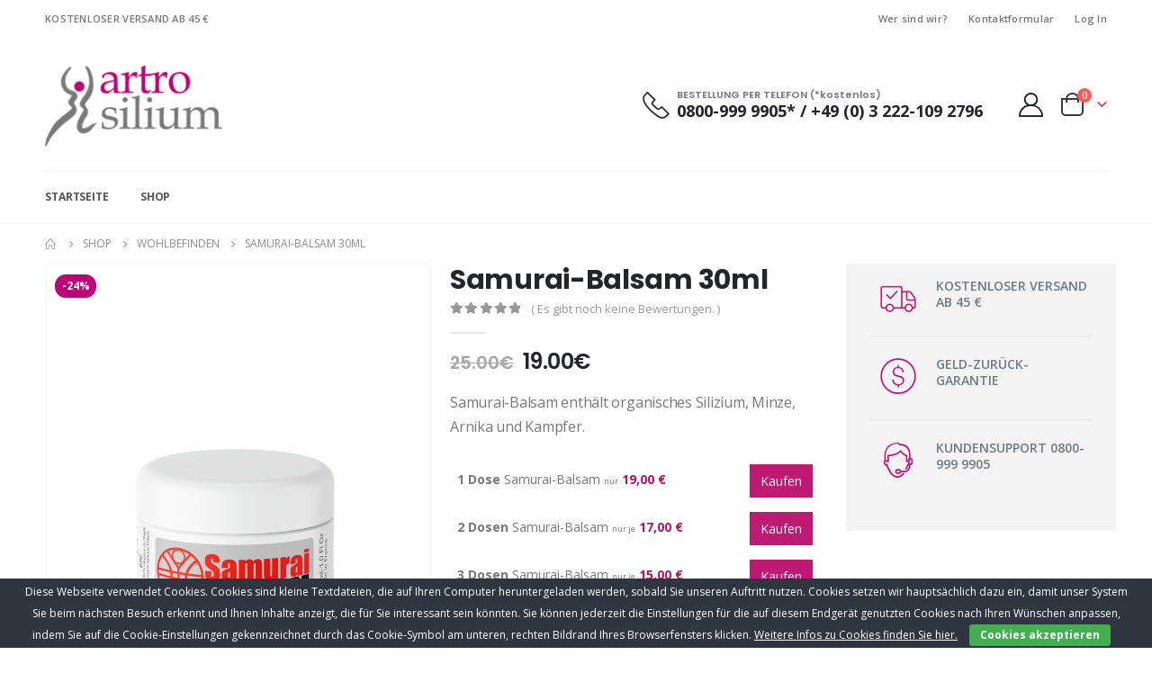

--- FILE ---
content_type: text/html; charset=UTF-8
request_url: https://www.artrosilium.com/produkt/samurai-balsam/
body_size: 25920
content:
	<!DOCTYPE html>
	<html  lang="de">
	<head>
		<meta http-equiv="X-UA-Compatible" content="IE=edge" />
		<meta http-equiv="Content-Type" content="text/html; charset=UTF-8" />
		<meta name="viewport" content="width=device-width, initial-scale=1, minimum-scale=1" />

		<link rel="profile" href="https://gmpg.org/xfn/11" />
		<link rel="pingback" href="https://www.artrosilium.com/xmlrpc.php" />
		<meta name='robots' content='index, follow, max-image-preview:large, max-snippet:-1, max-video-preview:-1' />

	<!-- This site is optimized with the Yoast SEO plugin v23.5 - https://yoast.com/wordpress/plugins/seo/ -->
	<title>Samurai-Balsam 30ml</title>
	<meta name="description" content="Samurai-Balsam enthält organisches Silizium, Minze, Arnika und Kampfer." />
	<link rel="canonical" href="https://www.artrosilium.com/produkt/samurai-balsam/" />
	<meta property="og:locale" content="de_DE" />
	<meta property="og:type" content="article" />
	<meta property="og:title" content="Samurai-Balsam 30ml" />
	<meta property="og:description" content="Samurai-Balsam enthält organisches Silizium, Minze, Arnika und Kampfer." />
	<meta property="og:url" content="https://www.artrosilium.com/produkt/samurai-balsam/" />
	<meta property="og:site_name" content="Artrosilium" />
	<meta property="article:modified_time" content="2023-12-31T10:03:37+00:00" />
	<meta property="og:image" content="https://www.artrosilium.com/wp-content/uploads/2020/07/Samurai-Balsam.png" />
	<meta property="og:image:width" content="800" />
	<meta property="og:image:height" content="800" />
	<meta property="og:image:type" content="image/png" />
	<meta name="twitter:card" content="summary_large_image" />
	<script type="application/ld+json" class="yoast-schema-graph">{"@context":"https://schema.org","@graph":[{"@type":"WebPage","@id":"https://www.artrosilium.com/produkt/samurai-balsam/","url":"https://www.artrosilium.com/produkt/samurai-balsam/","name":"Samurai-Balsam 30ml","isPartOf":{"@id":"https://www.artrosilium.com/#website"},"primaryImageOfPage":{"@id":"https://www.artrosilium.com/produkt/samurai-balsam/#primaryimage"},"image":{"@id":"https://www.artrosilium.com/produkt/samurai-balsam/#primaryimage"},"thumbnailUrl":"https://www.artrosilium.com/wp-content/uploads/2020/07/Samurai-Balsam.png","datePublished":"2020-07-22T11:17:39+00:00","dateModified":"2023-12-31T10:03:37+00:00","description":"Samurai-Balsam enthält organisches Silizium, Minze, Arnika und Kampfer.","breadcrumb":{"@id":"https://www.artrosilium.com/produkt/samurai-balsam/#breadcrumb"},"inLanguage":"de","potentialAction":[{"@type":"ReadAction","target":["https://www.artrosilium.com/produkt/samurai-balsam/"]}]},{"@type":"ImageObject","inLanguage":"de","@id":"https://www.artrosilium.com/produkt/samurai-balsam/#primaryimage","url":"https://www.artrosilium.com/wp-content/uploads/2020/07/Samurai-Balsam.png","contentUrl":"https://www.artrosilium.com/wp-content/uploads/2020/07/Samurai-Balsam.png","width":800,"height":800,"caption":"Samurai-Balsam 30ml"},{"@type":"BreadcrumbList","@id":"https://www.artrosilium.com/produkt/samurai-balsam/#breadcrumb","itemListElement":[{"@type":"ListItem","position":1,"name":"Accueil","item":"https://www.artrosilium.com/"},{"@type":"ListItem","position":2,"name":"Shop","item":"https://www.artrosilium.com/shop/"},{"@type":"ListItem","position":3,"name":"Samurai-Balsam 30ml"}]},{"@type":"WebSite","@id":"https://www.artrosilium.com/#website","url":"https://www.artrosilium.com/","name":"Artrosilium","description":"Flexibilität und Geschmeidigkeit","potentialAction":[{"@type":"SearchAction","target":{"@type":"EntryPoint","urlTemplate":"https://www.artrosilium.com/?s={search_term_string}"},"query-input":{"@type":"PropertyValueSpecification","valueRequired":true,"valueName":"search_term_string"}}],"inLanguage":"de"}]}</script>
	<!-- / Yoast SEO plugin. -->


<link rel='dns-prefetch' href='//www.googletagmanager.com' />
<link rel="alternate" type="application/rss+xml" title="Artrosilium &raquo; Feed" href="https://www.artrosilium.com/feed/" />
<link rel="alternate" type="application/rss+xml" title="Artrosilium &raquo; Kommentar-Feed" href="https://www.artrosilium.com/comments/feed/" />
<link rel="alternate" type="application/rss+xml" title="Artrosilium &raquo; Kommentar-Feed zu Samurai-Balsam 30ml" href="https://www.artrosilium.com/produkt/samurai-balsam/feed/" />
		<link rel="shortcut icon" href="//www.artrosilium.com/wp-content/uploads/2020/05/favicon.ico" type="image/x-icon" />
				<link rel="apple-touch-icon" href="//www.artrosilium.com/wp-content/uploads/2020/05/logo-artrosilium60x60.png" />
				<link rel="apple-touch-icon" sizes="120x120" href="//www.artrosilium.com/wp-content/uploads/2020/05/logo-artrosilium120x120.png" />
				<link rel="apple-touch-icon" sizes="76x76" href="//www.artrosilium.com/wp-content/uploads/2020/05/logo-artrosilium76x76.png" />
				<link rel="apple-touch-icon" sizes="152x152" href="//www.artrosilium.com/wp-content/uploads/2020/05/logo-artrosilium152x152.png" />
		<script>
window._wpemojiSettings = {"baseUrl":"https:\/\/s.w.org\/images\/core\/emoji\/15.0.3\/72x72\/","ext":".png","svgUrl":"https:\/\/s.w.org\/images\/core\/emoji\/15.0.3\/svg\/","svgExt":".svg","source":{"concatemoji":"https:\/\/www.artrosilium.com\/wp-includes\/js\/wp-emoji-release.min.js?ver=6.6.4"}};
/*! This file is auto-generated */
!function(i,n){var o,s,e;function c(e){try{var t={supportTests:e,timestamp:(new Date).valueOf()};sessionStorage.setItem(o,JSON.stringify(t))}catch(e){}}function p(e,t,n){e.clearRect(0,0,e.canvas.width,e.canvas.height),e.fillText(t,0,0);var t=new Uint32Array(e.getImageData(0,0,e.canvas.width,e.canvas.height).data),r=(e.clearRect(0,0,e.canvas.width,e.canvas.height),e.fillText(n,0,0),new Uint32Array(e.getImageData(0,0,e.canvas.width,e.canvas.height).data));return t.every(function(e,t){return e===r[t]})}function u(e,t,n){switch(t){case"flag":return n(e,"\ud83c\udff3\ufe0f\u200d\u26a7\ufe0f","\ud83c\udff3\ufe0f\u200b\u26a7\ufe0f")?!1:!n(e,"\ud83c\uddfa\ud83c\uddf3","\ud83c\uddfa\u200b\ud83c\uddf3")&&!n(e,"\ud83c\udff4\udb40\udc67\udb40\udc62\udb40\udc65\udb40\udc6e\udb40\udc67\udb40\udc7f","\ud83c\udff4\u200b\udb40\udc67\u200b\udb40\udc62\u200b\udb40\udc65\u200b\udb40\udc6e\u200b\udb40\udc67\u200b\udb40\udc7f");case"emoji":return!n(e,"\ud83d\udc26\u200d\u2b1b","\ud83d\udc26\u200b\u2b1b")}return!1}function f(e,t,n){var r="undefined"!=typeof WorkerGlobalScope&&self instanceof WorkerGlobalScope?new OffscreenCanvas(300,150):i.createElement("canvas"),a=r.getContext("2d",{willReadFrequently:!0}),o=(a.textBaseline="top",a.font="600 32px Arial",{});return e.forEach(function(e){o[e]=t(a,e,n)}),o}function t(e){var t=i.createElement("script");t.src=e,t.defer=!0,i.head.appendChild(t)}"undefined"!=typeof Promise&&(o="wpEmojiSettingsSupports",s=["flag","emoji"],n.supports={everything:!0,everythingExceptFlag:!0},e=new Promise(function(e){i.addEventListener("DOMContentLoaded",e,{once:!0})}),new Promise(function(t){var n=function(){try{var e=JSON.parse(sessionStorage.getItem(o));if("object"==typeof e&&"number"==typeof e.timestamp&&(new Date).valueOf()<e.timestamp+604800&&"object"==typeof e.supportTests)return e.supportTests}catch(e){}return null}();if(!n){if("undefined"!=typeof Worker&&"undefined"!=typeof OffscreenCanvas&&"undefined"!=typeof URL&&URL.createObjectURL&&"undefined"!=typeof Blob)try{var e="postMessage("+f.toString()+"("+[JSON.stringify(s),u.toString(),p.toString()].join(",")+"));",r=new Blob([e],{type:"text/javascript"}),a=new Worker(URL.createObjectURL(r),{name:"wpTestEmojiSupports"});return void(a.onmessage=function(e){c(n=e.data),a.terminate(),t(n)})}catch(e){}c(n=f(s,u,p))}t(n)}).then(function(e){for(var t in e)n.supports[t]=e[t],n.supports.everything=n.supports.everything&&n.supports[t],"flag"!==t&&(n.supports.everythingExceptFlag=n.supports.everythingExceptFlag&&n.supports[t]);n.supports.everythingExceptFlag=n.supports.everythingExceptFlag&&!n.supports.flag,n.DOMReady=!1,n.readyCallback=function(){n.DOMReady=!0}}).then(function(){return e}).then(function(){var e;n.supports.everything||(n.readyCallback(),(e=n.source||{}).concatemoji?t(e.concatemoji):e.wpemoji&&e.twemoji&&(t(e.twemoji),t(e.wpemoji)))}))}((window,document),window._wpemojiSettings);
</script>
<style id='wp-emoji-styles-inline-css'>

	img.wp-smiley, img.emoji {
		display: inline !important;
		border: none !important;
		box-shadow: none !important;
		height: 1em !important;
		width: 1em !important;
		margin: 0 0.07em !important;
		vertical-align: -0.1em !important;
		background: none !important;
		padding: 0 !important;
	}
</style>
<link rel='stylesheet' id='wp-block-library-css' href='https://www.artrosilium.com/wp-includes/css/dist/block-library/style.min.css?ver=6.6.4' media='all' />
<style id='wp-block-library-theme-inline-css'>
.wp-block-audio :where(figcaption){color:#555;font-size:13px;text-align:center}.is-dark-theme .wp-block-audio :where(figcaption){color:#ffffffa6}.wp-block-audio{margin:0 0 1em}.wp-block-code{border:1px solid #ccc;border-radius:4px;font-family:Menlo,Consolas,monaco,monospace;padding:.8em 1em}.wp-block-embed :where(figcaption){color:#555;font-size:13px;text-align:center}.is-dark-theme .wp-block-embed :where(figcaption){color:#ffffffa6}.wp-block-embed{margin:0 0 1em}.blocks-gallery-caption{color:#555;font-size:13px;text-align:center}.is-dark-theme .blocks-gallery-caption{color:#ffffffa6}:root :where(.wp-block-image figcaption){color:#555;font-size:13px;text-align:center}.is-dark-theme :root :where(.wp-block-image figcaption){color:#ffffffa6}.wp-block-image{margin:0 0 1em}.wp-block-pullquote{border-bottom:4px solid;border-top:4px solid;color:currentColor;margin-bottom:1.75em}.wp-block-pullquote cite,.wp-block-pullquote footer,.wp-block-pullquote__citation{color:currentColor;font-size:.8125em;font-style:normal;text-transform:uppercase}.wp-block-quote{border-left:.25em solid;margin:0 0 1.75em;padding-left:1em}.wp-block-quote cite,.wp-block-quote footer{color:currentColor;font-size:.8125em;font-style:normal;position:relative}.wp-block-quote.has-text-align-right{border-left:none;border-right:.25em solid;padding-left:0;padding-right:1em}.wp-block-quote.has-text-align-center{border:none;padding-left:0}.wp-block-quote.is-large,.wp-block-quote.is-style-large,.wp-block-quote.is-style-plain{border:none}.wp-block-search .wp-block-search__label{font-weight:700}.wp-block-search__button{border:1px solid #ccc;padding:.375em .625em}:where(.wp-block-group.has-background){padding:1.25em 2.375em}.wp-block-separator.has-css-opacity{opacity:.4}.wp-block-separator{border:none;border-bottom:2px solid;margin-left:auto;margin-right:auto}.wp-block-separator.has-alpha-channel-opacity{opacity:1}.wp-block-separator:not(.is-style-wide):not(.is-style-dots){width:100px}.wp-block-separator.has-background:not(.is-style-dots){border-bottom:none;height:1px}.wp-block-separator.has-background:not(.is-style-wide):not(.is-style-dots){height:2px}.wp-block-table{margin:0 0 1em}.wp-block-table td,.wp-block-table th{word-break:normal}.wp-block-table :where(figcaption){color:#555;font-size:13px;text-align:center}.is-dark-theme .wp-block-table :where(figcaption){color:#ffffffa6}.wp-block-video :where(figcaption){color:#555;font-size:13px;text-align:center}.is-dark-theme .wp-block-video :where(figcaption){color:#ffffffa6}.wp-block-video{margin:0 0 1em}:root :where(.wp-block-template-part.has-background){margin-bottom:0;margin-top:0;padding:1.25em 2.375em}
</style>
<style id='classic-theme-styles-inline-css'>
/*! This file is auto-generated */
.wp-block-button__link{color:#fff;background-color:#32373c;border-radius:9999px;box-shadow:none;text-decoration:none;padding:calc(.667em + 2px) calc(1.333em + 2px);font-size:1.125em}.wp-block-file__button{background:#32373c;color:#fff;text-decoration:none}
</style>
<style id='global-styles-inline-css'>
:root{--wp--preset--aspect-ratio--square: 1;--wp--preset--aspect-ratio--4-3: 4/3;--wp--preset--aspect-ratio--3-4: 3/4;--wp--preset--aspect-ratio--3-2: 3/2;--wp--preset--aspect-ratio--2-3: 2/3;--wp--preset--aspect-ratio--16-9: 16/9;--wp--preset--aspect-ratio--9-16: 9/16;--wp--preset--color--black: #000000;--wp--preset--color--cyan-bluish-gray: #abb8c3;--wp--preset--color--white: #ffffff;--wp--preset--color--pale-pink: #f78da7;--wp--preset--color--vivid-red: #cf2e2e;--wp--preset--color--luminous-vivid-orange: #ff6900;--wp--preset--color--luminous-vivid-amber: #fcb900;--wp--preset--color--light-green-cyan: #7bdcb5;--wp--preset--color--vivid-green-cyan: #00d084;--wp--preset--color--pale-cyan-blue: #8ed1fc;--wp--preset--color--vivid-cyan-blue: #0693e3;--wp--preset--color--vivid-purple: #9b51e0;--wp--preset--color--primary: #be1973;--wp--preset--color--secondary: #ff7272;--wp--preset--color--tertiary: #2baab1;--wp--preset--color--quaternary: #0e0f11;--wp--preset--color--dark: #222529;--wp--preset--color--light: #ffffff;--wp--preset--gradient--vivid-cyan-blue-to-vivid-purple: linear-gradient(135deg,rgba(6,147,227,1) 0%,rgb(155,81,224) 100%);--wp--preset--gradient--light-green-cyan-to-vivid-green-cyan: linear-gradient(135deg,rgb(122,220,180) 0%,rgb(0,208,130) 100%);--wp--preset--gradient--luminous-vivid-amber-to-luminous-vivid-orange: linear-gradient(135deg,rgba(252,185,0,1) 0%,rgba(255,105,0,1) 100%);--wp--preset--gradient--luminous-vivid-orange-to-vivid-red: linear-gradient(135deg,rgba(255,105,0,1) 0%,rgb(207,46,46) 100%);--wp--preset--gradient--very-light-gray-to-cyan-bluish-gray: linear-gradient(135deg,rgb(238,238,238) 0%,rgb(169,184,195) 100%);--wp--preset--gradient--cool-to-warm-spectrum: linear-gradient(135deg,rgb(74,234,220) 0%,rgb(151,120,209) 20%,rgb(207,42,186) 40%,rgb(238,44,130) 60%,rgb(251,105,98) 80%,rgb(254,248,76) 100%);--wp--preset--gradient--blush-light-purple: linear-gradient(135deg,rgb(255,206,236) 0%,rgb(152,150,240) 100%);--wp--preset--gradient--blush-bordeaux: linear-gradient(135deg,rgb(254,205,165) 0%,rgb(254,45,45) 50%,rgb(107,0,62) 100%);--wp--preset--gradient--luminous-dusk: linear-gradient(135deg,rgb(255,203,112) 0%,rgb(199,81,192) 50%,rgb(65,88,208) 100%);--wp--preset--gradient--pale-ocean: linear-gradient(135deg,rgb(255,245,203) 0%,rgb(182,227,212) 50%,rgb(51,167,181) 100%);--wp--preset--gradient--electric-grass: linear-gradient(135deg,rgb(202,248,128) 0%,rgb(113,206,126) 100%);--wp--preset--gradient--midnight: linear-gradient(135deg,rgb(2,3,129) 0%,rgb(40,116,252) 100%);--wp--preset--font-size--small: 13px;--wp--preset--font-size--medium: 20px;--wp--preset--font-size--large: 36px;--wp--preset--font-size--x-large: 42px;--wp--preset--font-family--inter: "Inter", sans-serif;--wp--preset--font-family--cardo: Cardo;--wp--preset--spacing--20: 0.44rem;--wp--preset--spacing--30: 0.67rem;--wp--preset--spacing--40: 1rem;--wp--preset--spacing--50: 1.5rem;--wp--preset--spacing--60: 2.25rem;--wp--preset--spacing--70: 3.38rem;--wp--preset--spacing--80: 5.06rem;--wp--preset--shadow--natural: 6px 6px 9px rgba(0, 0, 0, 0.2);--wp--preset--shadow--deep: 12px 12px 50px rgba(0, 0, 0, 0.4);--wp--preset--shadow--sharp: 6px 6px 0px rgba(0, 0, 0, 0.2);--wp--preset--shadow--outlined: 6px 6px 0px -3px rgba(255, 255, 255, 1), 6px 6px rgba(0, 0, 0, 1);--wp--preset--shadow--crisp: 6px 6px 0px rgba(0, 0, 0, 1);}:where(.is-layout-flex){gap: 0.5em;}:where(.is-layout-grid){gap: 0.5em;}body .is-layout-flex{display: flex;}.is-layout-flex{flex-wrap: wrap;align-items: center;}.is-layout-flex > :is(*, div){margin: 0;}body .is-layout-grid{display: grid;}.is-layout-grid > :is(*, div){margin: 0;}:where(.wp-block-columns.is-layout-flex){gap: 2em;}:where(.wp-block-columns.is-layout-grid){gap: 2em;}:where(.wp-block-post-template.is-layout-flex){gap: 1.25em;}:where(.wp-block-post-template.is-layout-grid){gap: 1.25em;}.has-black-color{color: var(--wp--preset--color--black) !important;}.has-cyan-bluish-gray-color{color: var(--wp--preset--color--cyan-bluish-gray) !important;}.has-white-color{color: var(--wp--preset--color--white) !important;}.has-pale-pink-color{color: var(--wp--preset--color--pale-pink) !important;}.has-vivid-red-color{color: var(--wp--preset--color--vivid-red) !important;}.has-luminous-vivid-orange-color{color: var(--wp--preset--color--luminous-vivid-orange) !important;}.has-luminous-vivid-amber-color{color: var(--wp--preset--color--luminous-vivid-amber) !important;}.has-light-green-cyan-color{color: var(--wp--preset--color--light-green-cyan) !important;}.has-vivid-green-cyan-color{color: var(--wp--preset--color--vivid-green-cyan) !important;}.has-pale-cyan-blue-color{color: var(--wp--preset--color--pale-cyan-blue) !important;}.has-vivid-cyan-blue-color{color: var(--wp--preset--color--vivid-cyan-blue) !important;}.has-vivid-purple-color{color: var(--wp--preset--color--vivid-purple) !important;}.has-black-background-color{background-color: var(--wp--preset--color--black) !important;}.has-cyan-bluish-gray-background-color{background-color: var(--wp--preset--color--cyan-bluish-gray) !important;}.has-white-background-color{background-color: var(--wp--preset--color--white) !important;}.has-pale-pink-background-color{background-color: var(--wp--preset--color--pale-pink) !important;}.has-vivid-red-background-color{background-color: var(--wp--preset--color--vivid-red) !important;}.has-luminous-vivid-orange-background-color{background-color: var(--wp--preset--color--luminous-vivid-orange) !important;}.has-luminous-vivid-amber-background-color{background-color: var(--wp--preset--color--luminous-vivid-amber) !important;}.has-light-green-cyan-background-color{background-color: var(--wp--preset--color--light-green-cyan) !important;}.has-vivid-green-cyan-background-color{background-color: var(--wp--preset--color--vivid-green-cyan) !important;}.has-pale-cyan-blue-background-color{background-color: var(--wp--preset--color--pale-cyan-blue) !important;}.has-vivid-cyan-blue-background-color{background-color: var(--wp--preset--color--vivid-cyan-blue) !important;}.has-vivid-purple-background-color{background-color: var(--wp--preset--color--vivid-purple) !important;}.has-black-border-color{border-color: var(--wp--preset--color--black) !important;}.has-cyan-bluish-gray-border-color{border-color: var(--wp--preset--color--cyan-bluish-gray) !important;}.has-white-border-color{border-color: var(--wp--preset--color--white) !important;}.has-pale-pink-border-color{border-color: var(--wp--preset--color--pale-pink) !important;}.has-vivid-red-border-color{border-color: var(--wp--preset--color--vivid-red) !important;}.has-luminous-vivid-orange-border-color{border-color: var(--wp--preset--color--luminous-vivid-orange) !important;}.has-luminous-vivid-amber-border-color{border-color: var(--wp--preset--color--luminous-vivid-amber) !important;}.has-light-green-cyan-border-color{border-color: var(--wp--preset--color--light-green-cyan) !important;}.has-vivid-green-cyan-border-color{border-color: var(--wp--preset--color--vivid-green-cyan) !important;}.has-pale-cyan-blue-border-color{border-color: var(--wp--preset--color--pale-cyan-blue) !important;}.has-vivid-cyan-blue-border-color{border-color: var(--wp--preset--color--vivid-cyan-blue) !important;}.has-vivid-purple-border-color{border-color: var(--wp--preset--color--vivid-purple) !important;}.has-vivid-cyan-blue-to-vivid-purple-gradient-background{background: var(--wp--preset--gradient--vivid-cyan-blue-to-vivid-purple) !important;}.has-light-green-cyan-to-vivid-green-cyan-gradient-background{background: var(--wp--preset--gradient--light-green-cyan-to-vivid-green-cyan) !important;}.has-luminous-vivid-amber-to-luminous-vivid-orange-gradient-background{background: var(--wp--preset--gradient--luminous-vivid-amber-to-luminous-vivid-orange) !important;}.has-luminous-vivid-orange-to-vivid-red-gradient-background{background: var(--wp--preset--gradient--luminous-vivid-orange-to-vivid-red) !important;}.has-very-light-gray-to-cyan-bluish-gray-gradient-background{background: var(--wp--preset--gradient--very-light-gray-to-cyan-bluish-gray) !important;}.has-cool-to-warm-spectrum-gradient-background{background: var(--wp--preset--gradient--cool-to-warm-spectrum) !important;}.has-blush-light-purple-gradient-background{background: var(--wp--preset--gradient--blush-light-purple) !important;}.has-blush-bordeaux-gradient-background{background: var(--wp--preset--gradient--blush-bordeaux) !important;}.has-luminous-dusk-gradient-background{background: var(--wp--preset--gradient--luminous-dusk) !important;}.has-pale-ocean-gradient-background{background: var(--wp--preset--gradient--pale-ocean) !important;}.has-electric-grass-gradient-background{background: var(--wp--preset--gradient--electric-grass) !important;}.has-midnight-gradient-background{background: var(--wp--preset--gradient--midnight) !important;}.has-small-font-size{font-size: var(--wp--preset--font-size--small) !important;}.has-medium-font-size{font-size: var(--wp--preset--font-size--medium) !important;}.has-large-font-size{font-size: var(--wp--preset--font-size--large) !important;}.has-x-large-font-size{font-size: var(--wp--preset--font-size--x-large) !important;}
:where(.wp-block-post-template.is-layout-flex){gap: 1.25em;}:where(.wp-block-post-template.is-layout-grid){gap: 1.25em;}
:where(.wp-block-columns.is-layout-flex){gap: 2em;}:where(.wp-block-columns.is-layout-grid){gap: 2em;}
:root :where(.wp-block-pullquote){font-size: 1.5em;line-height: 1.6;}
</style>
<link rel='stylesheet' id='wdp-style-css' href='https://www.artrosilium.com/wp-content/plugins/aco-woo-dynamic-pricing/assets/css/frontend.css?ver=4.5.4' media='all' />
<link rel='stylesheet' id='contact-form-7-css' href='https://www.artrosilium.com/wp-content/plugins/contact-form-7/includes/css/styles.css?ver=5.9.8' media='all' />
<link rel='stylesheet' id='cookie-bar-css-css' href='https://www.artrosilium.com/wp-content/plugins/cookie-bar/css/cookie-bar.css?ver=6.6.4' media='all' />
<style id='woocommerce-inline-inline-css'>
.woocommerce form .form-row .required { visibility: visible; }
</style>
<link rel='stylesheet' id='gateway-css' href='https://www.artrosilium.com/wp-content/plugins/woocommerce-paypal-payments/modules/ppcp-button/assets/css/gateway.css?ver=2.9.1' media='all' />
<link rel='stylesheet' id='porto-css-vars-css' href='https://www.artrosilium.com/wp-content/uploads/porto_styles/theme_css_vars.css?ver=7.0.8' media='all' />
<link rel='stylesheet' id='js_composer_front-css' href='https://www.artrosilium.com/wp-content/plugins/js_composer/assets/css/js_composer.min.css?ver=7.9' media='all' />
<link rel='stylesheet' id='bootstrap-css' href='https://www.artrosilium.com/wp-content/uploads/porto_styles/bootstrap.css?ver=7.0.8' media='all' />
<link rel='stylesheet' id='porto-plugins-css' href='https://www.artrosilium.com/wp-content/themes/porto/css/plugins.css?ver=7.0.8' media='all' />
<link rel='stylesheet' id='porto-theme-css' href='https://www.artrosilium.com/wp-content/themes/porto/css/theme.css?ver=7.0.8' media='all' />
<link rel='stylesheet' id='porto-shortcodes-css' href='https://www.artrosilium.com/wp-content/uploads/porto_styles/shortcodes.css?ver=7.0.8' media='all' />
<link rel='stylesheet' id='porto-theme-shop-css' href='https://www.artrosilium.com/wp-content/themes/porto/css/theme_shop.css?ver=7.0.8' media='all' />
<link rel='stylesheet' id='porto-theme-wpb-css' href='https://www.artrosilium.com/wp-content/themes/porto/css/theme_wpb.css?ver=7.0.8' media='all' />
<link rel='stylesheet' id='porto-dynamic-style-css' href='https://www.artrosilium.com/wp-content/uploads/porto_styles/dynamic_style.css?ver=7.0.8' media='all' />
<link rel='stylesheet' id='porto-type-builder-css' href='https://www.artrosilium.com/wp-content/plugins/porto-functionality/builders/assets/type-builder.css?ver=2.6.1' media='all' />
<link rel='stylesheet' id='porto-account-login-style-css' href='https://www.artrosilium.com/wp-content/themes/porto/css/theme/shop/login-style/account-login.css?ver=7.0.8' media='all' />
<link rel='stylesheet' id='porto-sp-skeleton-css' href='https://www.artrosilium.com/wp-content/themes/porto/css/theme/shop/single-product/skeleton.css?ver=7.0.8' media='all' />
<link rel='stylesheet' id='porto-style-css' href='https://www.artrosilium.com/wp-content/themes/porto/style.css?ver=7.0.8' media='all' />
<style id='porto-style-inline-css'>
.side-header-narrow-bar-logo{max-width:170px}@media (min-width:992px){}.page-top ul.breadcrumb > li.home{display:inline-block}.page-top ul.breadcrumb > li.home a{position:relative;width:14px;text-indent:-9999px}.page-top ul.breadcrumb > li.home a:after{content:"\e883";font-family:'porto';float:left;text-indent:0}.product-images .img-thumbnail .inner,.product-images .img-thumbnail .inner img{-webkit-transform:none;transform:none}.sticky-product{position:fixed;top:0;left:0;width:100%;z-index:100;background-color:#fff;box-shadow:0 3px 5px rgba(0,0,0,0.08);padding:15px 0}.sticky-product.pos-bottom{top:auto;bottom:0;box-shadow:0 -3px 5px rgba(0,0,0,0.08)}.sticky-product .container{display:-ms-flexbox;display:flex;-ms-flex-align:center;align-items:center;-ms-flex-wrap:wrap;flex-wrap:wrap}.sticky-product .sticky-image{max-width:60px;margin-right:15px}.sticky-product .add-to-cart{-ms-flex:1;flex:1;text-align:right;margin-top:5px}.sticky-product .product-name{font-size:16px;font-weight:600;line-height:inherit;margin-bottom:0}.sticky-product .sticky-detail{line-height:1.5;display:-ms-flexbox;display:flex}.sticky-product .star-rating{margin:5px 15px;font-size:1em}.sticky-product .availability{padding-top:2px}.sticky-product .sticky-detail .price{font-family:Poppins,Poppins,sans-serif;font-weight:400;margin-bottom:0;font-size:1.3em;line-height:1.5}@media (max-width:992px){.sticky-product .container{padding-left:var(--porto-grid-gutter-width);padding-right:var(--porto-grid-gutter-width)}}@media (max-width:767px){.sticky-product{display:none}}#login-form-popup{max-width:480px}.page-top{padding:10px 0;min-height:44px}.main-content,.left-sidebar,.right-sidebar{padding-top:0}.ls-80{letter-spacing:.08em}.ls-n-20{letter-spacing:-.02em}.ls-150{letter-spacing:.15em}.home-banner-slider h2.vc_custom_heading,.custom-font4{font-family:'Segoe Script','Savoye LET'}.btn-modern{font-family:Poppins;font-weight:700;letter-spacing:.01em;padding:1em 1.6em}.btn-modern.btn-lg{font-size:1em;padding-left:2.8em;padding-right:2.8em}.btn-modern.btn-xl{font-size:1.1428em;padding:1.25em 3em}.btn-modern.vc_btn3-block{letter-spacing:.15em}.porto-block-html-top{font-family:Poppins;font-weight:500;font-size:.9286em;line-height:1.4;letter-spacing:.025em}.porto-block-html-top .mfp-close{top:50%;transform:translateY(-50%) rotateZ(45deg);color:inherit;opacity:.7}.porto-block-html-top small{font-size:.8461em;font-weight:400;opacity:.5}.porto-block-html-top a{text-transform:uppercase;display:inline-block;padding:.4rem .5rem;font-size:0.625rem;font-weight:700;background:#0075af;color:#fff;text-decoration:none}#header{border-bottom:1px solid #f4f4f4}#header .header-top{letter-spacing:.025em}#header .header-top .top-links > li.menu-item > a{text-transform:none}#header .separator{height:1.6em}#header .share-links a{width:26px;height:26px}#header .share-links a:not(:hover){background:none;color:inherit}#header .main-menu > li.menu-item,.main-menu-wrap .main-menu .menu-custom-block a:not(:last-child){margin-right:35px}#header .porto-sicon-box{margin-bottom:0}#header .porto-sicon-box .porto-sicon-img{margin-right:8px}#header .wishlist i,#header .my-account i{font-size:27px;display:block}#header .searchform-popup .search-toggle{width:30px}#header .searchform input{height:40px}#header .searchform select,#header .searchform button,#header .searchform .selectric .label{height:40px;line-height:40px}#header .searchform .selectric .label{padding-left:15px}@media (min-width:992px){#header .header-main .header-left{flex:0 0 16.6666%}#header .header-main .header-right,#header .searchform .text{flex:1}#header .searchform-popup{flex:1;padding-left:10px}#header .searchform{width:100%;box-shadow:none}#header .searchform.searchform-cats input{width:100%}}@media (max-width:767px){#header .header-top .header-right{-ms-flex:1;flex:1;-ms-flex-pack:start;justify-content:flex-start}#header .header-top .view-switcher{margin-left:0}#header .header-top .share-links{-ms-flex:1;flex:1}#header .header-top .separator{display:none}}@media (max-width:575px){#header .header-right .searchform{right:-120px}}.header-bottom .container{position:relative}.header-bottom .container:before{content:'';position:absolute;top:0;left:10px;right:10px;width:calc(100% - 20px);border-top:1px solid #f4f4f4}#mini-cart{font-size:32px !important}#mini-cart .minicart-icon{width:25px;height:20px;border:2px solid #222529;border-radius:0 0 5px 5px;position:relative;opacity:.9;margin:6px 3px 0}#mini-cart .minicart-icon:before{content:'';position:absolute;border:2px solid;border-color:inherit;border-bottom:none;border-radius:10px 10px 0 0;left:50%;top:-8px;margin-left:-7.5px;width:15px;height:11px}@media (max-width:991px){#header .header-top .top-links,#header .separator:first-of-type{display:none}}.slider-title{font-size:1.125rem;letter-spacing:-0.02em}.coupon-sale-text{transform:rotate(-2deg);letter-spacing:-0.01em;position:relative}.coupon-sale-text b{display:inline-block;font-size:1.6em;font-weight:700;padding:5px 8px;background-color:#ff7272;color:#fff}.coupon-sale-light-bg b{background:#fff;color:#222529}.coupon-sale-text i{font-style:normal;position:absolute;left:-2.25em;top:50%;transform:translateY(-50%) rotate(-90deg);font-size:.65em;opacity:.6;letter-spacing:0}.top-icon .porto-sicon-header{margin-bottom:.75rem}.top-icon .porto-sicon-header p{font-family:Poppins;margin-bottom:0}article.post-grid .clearfix,article.post .post-meta i{display:none}article.post .post-meta{margin-top:-.75rem}article.post .post-meta a{color:#999;font-size:.625rem;text-transform:uppercase}.blog-posts .post .entry-title{font-family:Open Sans;font-size:1.125rem;font-weight:700;line-height:1}.blog-posts .post .entry-title a{color:inherit}.blog-posts .post p{font-size:.9286em}article.post .post-image .post-date{right:auto;left:10px;font-family:Poppins;background:#222529;letter-spacing:.05em;width:45px}article.post .post-date .day{background:none;color:#fff;padding-bottom:0;font-size:1.125rem;line-height:1}article.post .post-date .month{background:none;padding-bottom:8px;line-height:1;font-size:.7rem;text-transform:uppercase;opacity:.6;font-weight:400}.widget .widget-title,.widget .widgettitle,#footer .widget-title{font-size:1rem}.porto-products.title-border-middle>.section-title{margin-bottom:.5rem}.add-links .add_to_cart_button,.add-links .add_to_cart_read_more{font-size:.75rem;font-weight:600 !important}#mini-cart .buttons a{background:#010204}ul.products li.product:hover .add-links .add_to_cart_button,ul.products li.product:hover .add-links .add_to_cart_read_more{background:#2b2b2d;border-color:#2b2b2d}.products-slider.owl-carousel .product{margin-bottom:25px;margin-top:10px}.products-slider.owl-carousel .owl-item:hover{z-index:2}ul.products li.product-col:hover .product-image{box-shadow:none}ul.products li.product-col:hover .product-inner{box-shadow:0 5px 25px 0 rgba(0,0,0,.08)}.add-links .add_to_cart_button{padding:0 1.2em;color:#6f6e6b}.add-links .add_to_cart_button:before{display:none}li.product-col:hover .add-links .add_to_cart_button{padding:0 .7143em}li.product-col:hover .add-links .add_to_cart_button:before{display:inline-block}.labels .onhot,.labels .onsale{border-radius:12px;padding-left:.8em;padding-right:.8em}.products-slider.owl-carousel .owl-stage-outer{padding-left:5px;padding-right:5px;margin-left:-5px;margin-right:-5px}@media (max-width:575px){.products-slider.owl-carousel .owl-stage-outer{padding-left:2px;padding-right:2px;margin-left:-2px;margin-right:-2px}}li.product-category .thumb-info,li.product-category .thumb-info img,li.product-category .thumb-info-wrapper:after{border-radius:50%}ul.category-color-dark li.product-category .thumb-info-title{background:#fff;padding:.75rem .5rem1.25rem}ul.products li.product-category .thumb-info h3{letter-spacing:0;font-family:Poppins}li.product-col.product-default h3,ul.product_list_widget li .product-details a{color:#222529}ul.products li.product-col h3{margin-left:.5rem;margin-right:.5rem}#footer .footer-main .container:after{content:'';display:block;position:absolute;left:10px;right:10px;bottom:0;border-bottom:1px solid #313438}#footer .contact-details i{display:none}#footer .contact-details span{padding-left:0;line-height:1.4}#footer .contact-details strong{padding-left:0;text-transform:uppercase;line-height:1.4}#footer .share-links a{width:40px;height:40px;border-radius:20px;border:1px solid #313438;box-shadow:none}#footer .widget .tagcloud a{background:none;color:inherit;border-radius:0;font-size:11px !important;font-weight:400;text-transform:none;padding:.6em;border:1px solid #313438}#footer .widget .tagcloud a:hover{border-color:#fff;color:#fff}#footer .widget_wysija_cont .wysija-paragraph{display:block;margin-bottom:1rem}#footer .widget_wysija_cont .wysija-input{border-radius:30px;background:#292c30;padding-left:1.5rem;font-size:0.8125rem}#footer .widget_wysija_cont .wysija-submit{border-radius:30px;padding:0 1.75rem;font-size:0.8125rem;font-weight:700}.newsletter-popup-form .formError .formErrorContent{color:#fff !important;width:165px}.newsletter-popup-form .wysija-submit:hover{background:#e6e6e6}.newsletter-popup-form{position:relative;max-width:700px;width:100%;margin-left:auto;margin-right:auto;box-shadow:0 10px 25px rgba(0,0,0,0.5);background:url(//sw-themes.com/porto_dummy/wp-content/uploads/2016/06/newsletter_popup_bg.jpg) no-repeat;background-size:cover;padding:30px 30px 10px;background-position:center bottom}.newsletter-popup-form .porto-modal-content{max-width:332px;padding:0;text-align:center;width:100%;background:none}.newsletter-popup-form h2{color:#313131;font-size:16px;font-weight:700;letter-spacing:0;margin:20px 0 12px}.newsletter-popup-form .widget_wysija{color:#444;font-size:13px;line-height:1.4}.newsletter-popup-form .widget_wysija:after{content:'';display:block;clear:both}.newsletter-popup-form .wysija-paragraph{float:left;margin-top:0;text-align:left;width:83%;margin-bottom:15px}.newsletter-popup-form .wysija-submit{background:#fff;border-color:#ccc;border-radius:0 5px 5px 0;color:#686868;float:left;margin-left:-2px;margin-top:0;padding:0 12px;height:34px}.newsletter-popup-form .wysija-input{border:1px solid #ccc;border-radius:5px 0 0 5px;box-shadow:0 1px 1px rgba(0,0,0,0.075) inset;color:#bfbfa6;font-size:13px;padding:7px 12px;width:100%}.newsletter-popup-form .checkbox{color:#777;font-size:11px}.newsletter-notification-form > .vc_column-inner{padding-top:0 !important}.rtl .newsletter-popup-form .wysija-paragraph{float:right;text-align:right}.rtl .newsletter-popup-form .wysija-submit{border-radius:5px 0 0 5px;float:right;margin-right:-2px;margin-left:0}.rtl .newsletter-popup-form .wysija-input{border-radius:0 5px 5px 0}
</style>
<link rel='stylesheet' id='porto-360-gallery-css' href='https://www.artrosilium.com/wp-content/themes/porto/inc/lib/threesixty/threesixty.css?ver=7.0.8' media='all' />
<link rel='stylesheet' id='styles-child-css' href='https://www.artrosilium.com/wp-content/themes/porto-child/style.css?ver=6.6.4' media='all' />
<script id="woocommerce-google-analytics-integration-gtag-js-after">
/* Google Analytics for WooCommerce (gtag.js) */
					window.dataLayer = window.dataLayer || [];
					function gtag(){dataLayer.push(arguments);}
					// Set up default consent state.
					for ( const mode of [{"analytics_storage":"denied","ad_storage":"denied","ad_user_data":"denied","ad_personalization":"denied","region":["AT","BE","BG","HR","CY","CZ","DK","EE","FI","FR","DE","GR","HU","IS","IE","IT","LV","LI","LT","LU","MT","NL","NO","PL","PT","RO","SK","SI","ES","SE","GB","CH"]}] || [] ) {
						gtag( "consent", "default", { "wait_for_update": 500, ...mode } );
					}
					gtag("js", new Date());
					gtag("set", "developer_id.dOGY3NW", true);
					gtag("config", "UA-100943938-2", {"track_404":true,"allow_google_signals":false,"logged_in":false,"linker":{"domains":[],"allow_incoming":false},"custom_map":{"dimension1":"logged_in"}});
</script>
<script src="https://www.artrosilium.com/wp-includes/js/jquery/jquery.min.js?ver=3.7.1" id="jquery-core-js"></script>
<script src="https://www.artrosilium.com/wp-includes/js/jquery/jquery-migrate.min.js?ver=3.4.1" id="jquery-migrate-js"></script>
<script id="awd-script-js-extra">
var awdajaxobject = {"url":"https:\/\/www.artrosilium.com\/wp-admin\/admin-ajax.php","nonce":"3aa931cb64","priceGroup":{"data":[],"headers":[],"status":200},"dynamicPricing":"","variablePricing":"","thousandSeparator":",","decimalSeparator":"."};
</script>
<script src="https://www.artrosilium.com/wp-content/plugins/aco-woo-dynamic-pricing/assets/js/frontend.js?ver=4.5.4" id="awd-script-js"></script>
<script src="https://www.artrosilium.com/wp-content/plugins/cookie-bar/js/cookie-bar.js?ver=1769658302" id="cookie-bar-js-js"></script>
<script src="https://www.artrosilium.com/wp-content/plugins/woocommerce/assets/js/jquery-blockui/jquery.blockUI.min.js?ver=2.7.0-wc.9.3.5" id="jquery-blockui-js" data-wp-strategy="defer"></script>
<script id="wc-add-to-cart-js-extra">
var wc_add_to_cart_params = {"ajax_url":"\/wp-admin\/admin-ajax.php","wc_ajax_url":"\/?wc-ajax=%%endpoint%%","i18n_view_cart":"Warenkorb anzeigen","cart_url":"https:\/\/www.artrosilium.com\/warenkorb\/","is_cart":"","cart_redirect_after_add":"yes"};
</script>
<script src="https://www.artrosilium.com/wp-content/plugins/woocommerce/assets/js/frontend/add-to-cart.min.js?ver=9.3.5" id="wc-add-to-cart-js" data-wp-strategy="defer"></script>
<script id="wc-single-product-js-extra">
var wc_single_product_params = {"i18n_required_rating_text":"Bitte w\u00e4hlen Sie eine Bewertung","review_rating_required":"yes","flexslider":{"rtl":false,"animation":"slide","smoothHeight":true,"directionNav":false,"controlNav":"thumbnails","slideshow":false,"animationSpeed":500,"animationLoop":false,"allowOneSlide":false},"zoom_enabled":"","zoom_options":[],"photoswipe_enabled":"","photoswipe_options":{"shareEl":false,"closeOnScroll":false,"history":false,"hideAnimationDuration":0,"showAnimationDuration":0},"flexslider_enabled":""};
</script>
<script src="https://www.artrosilium.com/wp-content/plugins/woocommerce/assets/js/frontend/single-product.min.js?ver=9.3.5" id="wc-single-product-js" defer data-wp-strategy="defer"></script>
<script src="https://www.artrosilium.com/wp-content/plugins/woocommerce/assets/js/js-cookie/js.cookie.min.js?ver=2.1.4-wc.9.3.5" id="js-cookie-js" defer data-wp-strategy="defer"></script>
<script id="woocommerce-js-extra">
var woocommerce_params = {"ajax_url":"\/wp-admin\/admin-ajax.php","wc_ajax_url":"\/?wc-ajax=%%endpoint%%"};
</script>
<script src="https://www.artrosilium.com/wp-content/plugins/woocommerce/assets/js/frontend/woocommerce.min.js?ver=9.3.5" id="woocommerce-js" defer data-wp-strategy="defer"></script>
<script src="https://www.artrosilium.com/wp-content/plugins/js_composer/assets/js/vendors/woocommerce-add-to-cart.js?ver=7.9" id="vc_woocommerce-add-to-cart-js-js"></script>
<script id="wc-cart-fragments-js-extra">
var wc_cart_fragments_params = {"ajax_url":"\/wp-admin\/admin-ajax.php","wc_ajax_url":"\/?wc-ajax=%%endpoint%%","cart_hash_key":"wc_cart_hash_cdd878f372a22aa0c1a60158a73f0bfc","fragment_name":"wc_fragments_cdd878f372a22aa0c1a60158a73f0bfc","request_timeout":"15000"};
</script>
<script src="https://www.artrosilium.com/wp-content/plugins/woocommerce/assets/js/frontend/cart-fragments.min.js?ver=9.3.5" id="wc-cart-fragments-js" defer data-wp-strategy="defer"></script>
<script></script><link rel="https://api.w.org/" href="https://www.artrosilium.com/wp-json/" /><link rel="alternate" title="JSON" type="application/json" href="https://www.artrosilium.com/wp-json/wp/v2/product/539610" /><link rel="EditURI" type="application/rsd+xml" title="RSD" href="https://www.artrosilium.com/xmlrpc.php?rsd" />
<meta name="generator" content="WordPress 6.6.4" />
<meta name="generator" content="WooCommerce 9.3.5" />
<link rel='shortlink' href='https://www.artrosilium.com/?p=539610' />
<link rel="alternate" title="oEmbed (JSON)" type="application/json+oembed" href="https://www.artrosilium.com/wp-json/oembed/1.0/embed?url=https%3A%2F%2Fwww.artrosilium.com%2Fprodukt%2Fsamurai-balsam%2F" />
<link rel="alternate" title="oEmbed (XML)" type="text/xml+oembed" href="https://www.artrosilium.com/wp-json/oembed/1.0/embed?url=https%3A%2F%2Fwww.artrosilium.com%2Fprodukt%2Fsamurai-balsam%2F&#038;format=xml" />

		<!-- GA Google Analytics @ https://m0n.co/ga -->
		<script>
			(function(i,s,o,g,r,a,m){i['GoogleAnalyticsObject']=r;i[r]=i[r]||function(){
			(i[r].q=i[r].q||[]).push(arguments)},i[r].l=1*new Date();a=s.createElement(o),
			m=s.getElementsByTagName(o)[0];a.async=1;a.src=g;m.parentNode.insertBefore(a,m)
			})(window,document,'script','https://www.google-analytics.com/analytics.js','ga');
			ga('create', 'UA-100943938-2', 'auto');
			ga('send', 'pageview');
		</script>

			<script type="text/javascript">
		WebFontConfig = {
			google: { families: [ 'Open+Sans:400,500,600,700,800','Poppins:400,500,600,700,800','Oswald:400,600,700' ] }
		};
		(function(d) {
			var wf = d.createElement('script'), s = d.scripts[d.scripts.length - 1];
			wf.src = 'https://www.artrosilium.com/wp-content/themes/porto/js/libs/webfont.js';
			wf.async = true;
			s.parentNode.insertBefore(wf, s);
		})(document);</script>
			<noscript><style>.woocommerce-product-gallery{ opacity: 1 !important; }</style></noscript>
	<meta name="generator" content="Powered by WPBakery Page Builder - drag and drop page builder for WordPress."/>
<style id='wp-fonts-local'>
@font-face{font-family:Inter;font-style:normal;font-weight:300 900;font-display:fallback;src:url('https://www.artrosilium.com/wp-content/plugins/woocommerce/assets/fonts/Inter-VariableFont_slnt,wght.woff2') format('woff2');font-stretch:normal;}
@font-face{font-family:Cardo;font-style:normal;font-weight:400;font-display:fallback;src:url('https://www.artrosilium.com/wp-content/plugins/woocommerce/assets/fonts/cardo_normal_400.woff2') format('woff2');}
</style>
<noscript><style> .wpb_animate_when_almost_visible { opacity: 1; }</style></noscript>	</head>
	<body data-rsssl=1 class="product-template-default single single-product postid-539610 wp-embed-responsive theme-porto woocommerce woocommerce-page woocommerce-no-js login-popup full blog-1 wpb-js-composer js-comp-ver-7.9 vc_responsive">
	
	<div class="page-wrapper"><!-- page wrapper -->
		
											<!-- header wrapper -->
				<div class="header-wrapper">
										

	<header id="header" class="header-builder">
	
	<div class="header-top"><div class="header-row container"><div class="header-col header-left"><div class="custom-html text-uppercase font-weight-semibold d-none d-md-block">KOSTENLOSER Versand ab 45 €</div></div><div class="header-col header-right"><ul id="menu-top-navigation" class="top-links mega-menu show-arrow"><li id="nav-menu-item-482529" class="menu-item menu-item-type-post_type menu-item-object-page narrow"><a href="https://www.artrosilium.com/wer-sind-wir/">Wer sind wir?</a></li>
<li id="nav-menu-item-482579" class="menu-item menu-item-type-post_type menu-item-object-page narrow"><a href="https://www.artrosilium.com/kontaktformular/">Kontaktformular</a></li>
<li class="menu-item"><a class="porto-link-login" href="https://www.artrosilium.com/mein-konto/">Log In</a></li></ul></div></div></div><div class="header-main"><div class="header-row container"><div class="header-col header-left"><a class="mobile-toggle" href="#" aria-label="Mobile Menu"><i class="fas fa-bars"></i></a>
	<div class="logo">
	<a href="https://www.artrosilium.com/" title="Artrosilium - Flexibilität und Geschmeidigkeit"  rel="home">
		<img class="img-responsive standard-logo retina-logo" width="200" height="96" src="//www.artrosilium.com/wp-content/uploads/2020/04/logo-artrosilium.png" alt="Artrosilium" />	</a>
	</div>
	</div><div class="header-col header-right"><div class="custom-html ml-5 mr-4 d-none d-lg-block"><div class="porto-sicon-box text-left  wpb_custom_1efe903570d178ff0a9b7bfa5febd3a4 style_1 default-icon"><div class="porto-sicon-default"><div id="porto-icon-126131979697ad7be69955" class="porto-just-icon-wrapper porto-sicon-img" style="font-size: 30px;"><img class="img-icon" alt="" src="https://www.artrosilium.com/wp-content/uploads/2019/09/shop4_header_phone.png" width="30" height="31" /></div></div><div class="porto-sicon-header"><h3 class="porto-sicon-title" style="font-weight:600;font-size:11px;line-height:11px;color:#777;">BESTELLUNG PER TELEFON (*kostenlos)</h3><p style="font-weight:700;font-size:18px;line-height:18px;color:#222529;">0800-999 9905* / +49 (0) 3 222-109 2796</p></div> <!-- header --></div><!-- porto-sicon-box --></div><div class="custom-html"><a href="https://www.artrosilium.com/mein-konto/" class="my-account" title="Mein Konto"><i class="porto-icon-user-2"></i></a></div>		<div id="mini-cart" class="mini-cart minicart-arrow-alt">
			<div class="cart-head">
			<span class="cart-icon"><i class="minicart-icon porto-icon-bag-2"></i><span class="cart-items">0</span></span><span class="cart-items-text">0 items</span>			</div>
			<div class="cart-popup widget_shopping_cart">
				<div class="widget_shopping_cart_content">
									<div class="cart-loading"></div>
								</div>
			</div>
				</div>
		</div></div></div><div class="header-bottom main-menu-wrap"><div class="header-row container"><div class="header-col header-left"><ul id="menu-main-menu" class="main-menu mega-menu menu-hover-line show-arrow"><li id="nav-menu-item-2129" class="menu-item menu-item-type-post_type menu-item-object-page menu-item-home narrow"><a href="https://www.artrosilium.com/">Startseite</a></li>
<li id="nav-menu-item-2188" class="menu-item menu-item-type-post_type menu-item-object-page current_page_parent narrow"><a href="https://www.artrosilium.com/shop/">Shop</a></li>
</ul></div><div class="header-col header-right"></div></div></div>	</header>

									</div>
				<!-- end header wrapper -->
			
			
					<section class="page-top page-header-6">
		<div class="container hide-title">
	<div class="row">
		<div class="col-lg-12 clearfix">
			<div class="pt-right d-none">
				<h1 class="page-title">Samurai-Balsam 30ml</h1>
							</div>
							<div class="breadcrumbs-wrap pt-left">
					<ul class="breadcrumb" itemscope itemtype="https://schema.org/BreadcrumbList"><li class="home" itemprop="itemListElement" itemscope itemtype="https://schema.org/ListItem"><a itemprop="item" href="https://www.artrosilium.com" title="Go to Home Page"><span itemprop="name">Home</span></a><meta itemprop="position" content="1" /><i class="delimiter delimiter-2"></i></li><li itemprop="itemListElement" itemscope itemtype="https://schema.org/ListItem"><a itemprop="item" href="https://www.artrosilium.com/shop/"><span itemprop="name">Shop</span></a><meta itemprop="position" content="2" /><i class="delimiter delimiter-2"></i></li><li itemprop="itemListElement" itemscope itemtype="https://schema.org/ListItem"><a itemprop="item" href="https://www.artrosilium.com/produktkategorie/wohlbefinden/"><span itemprop="name">Wohlbefinden</span></a><meta itemprop="position" content="3" /><i class="delimiter delimiter-2"></i></li><li>Samurai-Balsam 30ml</li></ul>				</div>
								</div>
	</div>
</div>
	</section>
	
		<div id="main" class="column2 column2-right-sidebar boxed"><!-- main -->

			<div class="container">
			<div class="row main-content-wrap">

			<!-- main content -->
			<div class="main-content col-lg-9">

			
	<div id="primary" class="content-area"><main id="content" class="site-main">

					
			<div class="woocommerce-notices-wrapper"></div>
<div id="product-539610" class="product type-product post-539610 status-publish first instock product_cat-wohlbefinden product_tag-organisches-silizium has-post-thumbnail sale taxable shipping-taxable purchasable product-type-simple product-layout-default skeleton-loading">
	<script type="text/template">"\r\n\t<div class=\"product-summary-wrap\">\r\n\t\t\t\t\t<div class=\"row\">\r\n\t\t\t\t<div class=\"summary-before col-md-6\">\r\n\t\t\t\t\t\t\t<div class=\"labels\"><div class=\"onsale\">-24%<\/div><\/div><div class=\"product-images images\">\r\n\t<div class=\"product-image-slider owl-carousel show-nav-hover has-ccols ccols-1\"><div class=\"img-thumbnail\"><div class=\"inner\"><img width=\"800\" height=\"800\" src=\"https:\/\/www.artrosilium.com\/wp-content\/uploads\/2020\/07\/Samurai-Balsam.png\" class=\"woocommerce-main-image img-responsive\" alt=\"Samurai-Balsam 30ml\" href=\"https:\/\/www.artrosilium.com\/wp-content\/uploads\/2020\/07\/Samurai-Balsam.png\" title=\"Samurai-Balsam\" decoding=\"async\" fetchpriority=\"high\" srcset=\"https:\/\/www.artrosilium.com\/wp-content\/uploads\/2020\/07\/Samurai-Balsam.png 800w, https:\/\/www.artrosilium.com\/wp-content\/uploads\/2020\/07\/Samurai-Balsam-600x600.png 600w, https:\/\/www.artrosilium.com\/wp-content\/uploads\/2020\/07\/Samurai-Balsam-768x768.png 768w, https:\/\/www.artrosilium.com\/wp-content\/uploads\/2020\/07\/Samurai-Balsam-640x640.png 640w, https:\/\/www.artrosilium.com\/wp-content\/uploads\/2020\/07\/Samurai-Balsam-400x400.png 400w\" sizes=\"(max-width: 800px) 100vw, 800px\" \/><\/div><\/div><\/div><\/div>\r\n\r\n<div class=\"product-thumbnails thumbnails\">\r\n\t<div class=\"product-thumbs-slider owl-carousel has-ccols ccols-4\"><div class=\"img-thumbnail\"><img class=\"woocommerce-main-thumb img-responsive\" alt=\"Samurai-Balsam\" src=\"https:\/\/www.artrosilium.com\/wp-content\/uploads\/2020\/07\/Samurai-Balsam-150x150.png\" \/><\/div><\/div><\/div>\r\n\t\t\t\t\t\t<\/div>\r\n\r\n\t\t\t<div class=\"summary entry-summary col-md-6\">\r\n\t\t\t\t\t\t\t<h2 class=\"product_title entry-title\">\r\n\t\tSamurai-Balsam 30ml\t<\/h2>\r\n\r\n<div class=\"woocommerce-product-rating\">\r\n\t<div class=\"star-rating\" title=\"0\">\r\n\t\t<span style=\"width:0%\">\r\n\t\t\t\t\t\t<strong class=\"rating\">0<\/strong> out of 5\t\t<\/span>\r\n\t<\/div>\r\n\t\t\t\t\t\t\t\t<div class=\"review-link noreview\">\r\n\t\t\t\t<a href=\"#review_form\" class=\"woocommerce-write-review-link\" rel=\"nofollow\">( Es gibt noch keine Bewertungen. )<\/a>\r\n\t\t\t<\/div>\r\n\t\t\t\t\t<\/div>\r\n<p class=\"price\"><del aria-hidden=\"true\"><span class=\"woocommerce-Price-amount amount\"><bdi>25.00<span class=\"woocommerce-Price-currencySymbol\">&euro;<\/span><\/bdi><\/span><\/del> <span class=\"screen-reader-text\">Urspr\u00fcnglicher Preis war: 25.00&euro;<\/span><ins aria-hidden=\"true\"><span class=\"woocommerce-Price-amount amount\"><bdi>19.00<span class=\"woocommerce-Price-currencySymbol\">&euro;<\/span><\/bdi><\/span><\/ins><span class=\"screen-reader-text\">Aktueller Preis ist: 19.00&euro;.<\/span><\/p>\n\r\n<div class=\"description woocommerce-product-details__short-description\">\r\n\t<p>Samurai-Balsam enth\u00e4lt organisches Silizium, Minze, Arnika und Kampfer.<\/p>\n<table>\n<tbody>\n<tr>\n<td><b>1 Dose<\/b> Samurai-Balsam <span style=\"font-size: 9px;\">nur<\/span> <b><span style=\"color: #ab185b;\">19,00 \u20ac<\/span><\/b><\/td>\n<td><a class=\"button alt btn-bt default\" href=\"https:\/\/www.artrosilium.com\/warenkorb\/?add-to-cart=539610&amp;quantity=1\">Kaufen<\/a><\/td>\n<\/tr>\n<tr>\n<td><b>2 Dosen<\/b> Samurai-Balsam <span style=\"font-size: 9px;\">nur je<\/span> <b><span style=\"color: #ab185b;\">17,00 \u20ac<\/span><\/b><\/td>\n<td><a class=\"button alt btn-bt default\" href=\"https:\/\/www.artrosilium.com\/warenkorb\/?add-to-cart=539610&amp;quantity=2\">Kaufen<\/a><\/td>\n<\/tr>\n<tr>\n<td><b>3 Dosen<\/b> Samurai-Balsam <span style=\"font-size: 9px;\">nur je<\/span> <b><span style=\"color: #ab185b;\">15,00 \u20ac<\/span><\/b><\/td>\n<td><a class=\"button alt btn-bt default\" href=\"https:\/\/www.artrosilium.com\/warenkorb\/?add-to-cart=539610&amp;quantity=3\">Kaufen<\/a><\/td>\n<\/tr>\n<tr>\n<td><b>6 Dosen<\/b> Samurai-Balsam <span style=\"font-size: 9px;\">nur je<\/span> <b><span style=\"color: #ab185b;\">13,00 \u20ac<\/span><\/b><\/td>\n<td><a class=\"button alt btn-bt default\" href=\"https:\/\/www.artrosilium.com\/warenkorb\/?add-to-cart=539610&amp;quantity=6\">Kaufen<\/a><\/td>\n<\/tr>\n<\/tbody>\n<\/table>\n<p>&nbsp;<\/p>\n<\/div>\r\n<div class=\"product_meta\">\r\n\r\n\t\r\n\t\r\n\t\t<span class=\"sku_wrapper\">SKU: <span class=\"sku\">SB30ML<\/span><\/span>\r\n\r\n\t\r\n\t<span class=\"posted_in\">Kategorie: <a href=\"https:\/\/www.artrosilium.com\/produktkategorie\/wohlbefinden\/\" rel=\"tag\">Wohlbefinden<\/a><\/span>\r\n\t<span class=\"tagged_as\">Schlagwort: <a href=\"https:\/\/www.artrosilium.com\/produktetikett\/organisches-silizium\/\" rel=\"tag\">Organisches Silizium<\/a><\/span>\r\n\t\r\n<\/div>\r\n\r\n\t\r\n\t<form class=\"cart\" action=\"https:\/\/www.artrosilium.com\/produkt\/samurai-balsam\/\" method=\"post\" enctype='multipart\/form-data'>\r\n\t\t\r\n\t\t\t<div class=\"quantity buttons_added\">\r\n\t\t\t\t<button type=\"button\" value=\"-\" class=\"minus\">-<\/button>\r\n\t\t<input\r\n\t\t\ttype=\"number\"\r\n\t\t\tid=\"quantity_697ad7be6da36\"\r\n\t\t\tclass=\"input-text qty text\"\r\n\t\t\tstep=\"1\"\r\n\t\t\tmin=\"1\"\r\n\t\t\tmax=\"\"\r\n\t\t\tname=\"quantity\"\r\n\t\t\tvalue=\"1\"\r\n\t\t\taria-label=\"Produktmenge\"\r\n\t\t\tsize=\"4\"\r\n\t\t\tplaceholder=\"\"\t\t\tinputmode=\"numeric\" \/>\r\n\t\t<button type=\"button\" value=\"+\" class=\"plus\">+<\/button>\r\n\t\t\t<\/div>\r\n\t\r\n\t\t<button type=\"submit\" name=\"add-to-cart\" value=\"539610\" class=\"single_add_to_cart_button button alt\">In den Warenkorb<\/button>\r\n\r\n\t\t\t<\/form>\r\n\r\n\t\r\n<div class=\"ppc-button-wrapper\"><div id=\"ppc-button-ppcp-gateway\"><\/div><\/div>\t\t\t\t\t\t<\/div>\r\n\r\n\t\t\t\t\t<\/div><!-- .summary -->\r\n\t\t<\/div>\r\n\r\n\t\r\n\t<div class=\"woocommerce-tabs woocommerce-tabs-p8f7qq20 resp-htabs\" id=\"product-tab\">\r\n\t\t\t<ul class=\"resp-tabs-list\" role=\"tablist\">\r\n\t\t\t\t\t\t\t<li class=\"description_tab\" id=\"tab-title-description\" role=\"tab\" aria-controls=\"tab-description\">\r\n\t\t\t\t\tBeschreibung\t\t\t\t<\/li>\r\n\t\t\t\t\t\t\t\t<li class=\"reviews_tab\" id=\"tab-title-reviews\" role=\"tab\" aria-controls=\"tab-reviews\">\r\n\t\t\t\t\tBewertungen (0)\t\t\t\t<\/li>\r\n\t\t\t\t\t\t\t\t<li class=\"custom_tab1_tab\" id=\"tab-title-custom_tab1\" role=\"tab\" aria-controls=\"tab-custom_tab1\">\r\n\t\t\t\t\tInhaltsstoffe\t\t\t\t<\/li>\r\n\t\t\t\t\t\t\t\t<li class=\"custom_tab2_tab\" id=\"tab-title-custom_tab2\" role=\"tab\" aria-controls=\"tab-custom_tab2\">\r\n\t\t\t\t\tZus\u00e4tzliche Information\t\t\t\t<\/li>\r\n\t\t\t\t\r\n\t\t<\/ul>\r\n\t\t<div class=\"resp-tabs-container\">\r\n\t\t\t\r\n\t\t\t\t<div class=\"tab-content\" id=\"tab-description\">\r\n\t\t\t\t\t\n\t<h2>Beschreibung<\/h2>\n\n<div class=\"row\">\n<div class=\"col-md-12\">\n<p style=\"text-align: justify;\"><span style=\"color: #ab185b;\"><strong>Samurai-Balsam &#8211; 30ml<\/strong><\/span><\/p>\n<p>Samurai-Balsam enth\u00e4lt organisches Silizium, Minze, Arnika und Kampfer.<\/p>\n<\/div>\n<\/div>\n\t\t\t\t<\/div>\r\n\r\n\t\t\t\r\n\t\t\t\t<div class=\"tab-content\" id=\"tab-reviews\">\r\n\t\t\t\t\t<div id=\"reviews\" class=\"woocommerce-Reviews\">\r\n\t<div id=\"comments\">\r\n\t\t<h2 class=\"woocommerce-Reviews-title\">\r\n\t\tBewertungen\t\t<\/h2>\r\n\r\n\t\t\r\n\t\t\t<p class=\"woocommerce-noreviews\">Es gibt noch keine Bewertungen.<\/p>\r\n\r\n\t\t\t<\/div>\r\n\r\n\t<hr class=\"tall\">\r\n\r\n\t\r\n\t\t<div id=\"review_form_wrapper\">\r\n\t\t\t<div id=\"review_form\">\r\n\t\t\t\t\t<div id=\"respond\" class=\"comment-respond\">\n\t\t<h3 id=\"reply-title\" class=\"comment-reply-title\">Schreiben Sie die erste Bewertung f\u00fcr &#8222;Samurai-Balsam 30ml&#8220; <small><a rel=\"nofollow\" id=\"cancel-comment-reply-link\" href=\"\/produkt\/samurai-balsam\/#respond\" style=\"display:none;\">Antwort abbrechen<\/a><\/small><\/h3><form action=\"https:\/\/www.artrosilium.com\/wp-comments-post.php\" method=\"post\" id=\"commentform\" class=\"comment-form\" novalidate><div class=\"comment-form-rating\"><label for=\"rating\">Ihre Bewertung&nbsp;<span class=\"required\">*<\/span><\/label><select name=\"rating\" id=\"rating\" required>\r\n\t\t\t\t\t\t\t<option value=\"\">Bewertung&hellip;<\/option>\r\n\t\t\t\t\t\t\t<option value=\"5\">Ausgezeichnet<\/option>\r\n\t\t\t\t\t\t\t<option value=\"4\">Gut<\/option>\r\n\t\t\t\t\t\t\t<option value=\"3\">Durchschnittlich<\/option>\r\n\t\t\t\t\t\t\t<option value=\"2\">Nicht ganz schlecht<\/option>\r\n\t\t\t\t\t\t\t<option value=\"1\">Sehr schlecht<\/option>\r\n\t\t\t\t\t\t<\/select><\/div><p class=\"comment-form-comment\"><label for=\"comment\">Ihre Rezension <span class=\"required\">*<\/span><\/label><textarea id=\"comment\" name=\"comment\" cols=\"45\" rows=\"8\" required><\/textarea><\/p><p class=\"comment-form-author\"><label for=\"author\">Name&nbsp;<span class=\"required\">*<\/span><\/label><input id=\"author\" name=\"author\" type=\"text\" value=\"\" size=\"30\" required \/><\/p>\n<p class=\"comment-form-email\"><label for=\"email\">E-Mail&nbsp;<span class=\"required\">*<\/span><\/label><input id=\"email\" name=\"email\" type=\"email\" value=\"\" size=\"30\" required \/><\/p>\n<p class=\"comment-form-cookies-consent\"><input id=\"wp-comment-cookies-consent\" name=\"wp-comment-cookies-consent\" type=\"checkbox\" value=\"yes\" \/> <label for=\"wp-comment-cookies-consent\">Meinen Namen, meine E-Mail-Adresse und meine Website in diesem Browser f\u00fcr die n\u00e4chste Kommentierung speichern.<\/label><\/p>\n<p class=\"form-submit\"><input name=\"submit\" type=\"submit\" id=\"submit\" class=\"submit\" value=\"Senden\" \/> <input type='hidden' name='comment_post_ID' value='539610' id='comment_post_ID' \/>\n<input type='hidden' name='comment_parent' id='comment_parent' value='0' \/>\n<\/p><\/form>\t<\/div><!-- #respond -->\n\t\t\t\t<\/div>\r\n\t\t<\/div>\r\n\t\r\n\t<div class=\"clear\"><\/div>\r\n<\/div>\r\n\t\t\t\t<\/div>\r\n\r\n\t\t\t\r\n\t\t\t\t<div class=\"tab-content\" id=\"tab-custom_tab1\">\r\n\t\t\t\t\t<div class=\"row\">\n<div class=\"col-md-12\">\n<p style=\"text-align: justify\"><span style=\"color: #ab185b\"><strong>Inhaltsstoffe:<\/strong><\/span><\/p>\n<p>AQUA, ALCOHOL DENAT, COCETH-7, PPG-1-PEG-9 LAURYL GLYCOL ETHER, MENTHOL, PROPYLENE GLYCOL, MENTHA ARVENSIS PIPERASCENS HERB OIL, PEG-40 HYDROGENATED CASTOR OIL, CARBOMER, MENTHYL LACTATE, SILANETRIOL, ARNICA MON\u00adTANA FLOWER EXTRACT, CINNAMOMUM CAMPHORA LINALOOLIFERUM WOOD OIL, GLYCERIN, PARFUM, ALCOHOL, DEHYDROACETIC ACID, POTASSIUM HY\u00adDROXIDE, SODIUM HYDROXIDE, BENZYL ALCOHOL, COUMARIN, ANISE ALCOHOL, CI 19140, SODIUM SULFATE, CI 14700, CI 42051<\/p>\n<\/div>\n<\/div>\n\t\t\t\t<\/div>\r\n\r\n\t\t\t\r\n\t\t\t\t<div class=\"tab-content\" id=\"tab-custom_tab2\">\r\n\t\t\t\t\t<p><span style=\"color: #ab185b\"><strong>Zus\u00e4tzliche Information:<\/strong><\/span><\/p>\n<p>Balsam lokal einmassieren. Bei Kopfschmerzen, Stirn und Schl\u00e4fen massieren. Auf der Brust auftragen, um die Atemwege zu befreien.<\/p>\n<p>Dieses Produkt ist kein Arzneimittel.<\/p>\n\t\t\t\t<\/div>\r\n\r\n\t\t\t\t\t<\/div>\r\n\r\n\t\t\r\n\t\t<script>\r\n\t\t\t( function() {\r\n\t\t\t\tvar porto_init_desc_tab = function() {\r\n\t\t\t\t\t( function( $ ) {\r\n\t\t\t\t\t\tvar $tabs = $('.woocommerce-tabs-p8f7qq20');\r\n\r\n\t\t\t\t\t\tfunction init_tabs($tabs) {\r\n\t\t\t\t\t\t\t$tabs.easyResponsiveTabs({\r\n\t\t\t\t\t\t\t\ttype: 'default', \/\/Types: default, vertical, accordion\r\n\t\t\t\t\t\t\t\twidth: 'auto', \/\/auto or any width like 600px\r\n\t\t\t\t\t\t\t\tfit: true,   \/\/ 100% fit in a container\r\n\t\t\t\t\t\t\t\tactivate: function(event) { \/\/ Callback function if tab is switched\r\n\t\t\t\t\t\t\t\t}\r\n\t\t\t\t\t\t\t});\r\n\t\t\t\t\t\t}\r\n\t\t\t\t\t\tif (!$.fn.easyResponsiveTabs) {\r\n\t\t\t\t\t\t\tvar js_src = \"https:\/\/www.artrosilium.com\/wp-content\/themes\/porto\/js\/libs\/easy-responsive-tabs.min.js\";\r\n\t\t\t\t\t\t\tif (!$('script[src=\"' + js_src + '\"]').length) {\r\n\t\t\t\t\t\t\t\tvar js = document.createElement('script');\r\n\t\t\t\t\t\t\t\t$(js).appendTo('body').on('load', function() {\r\n\t\t\t\t\t\t\t\t\tinit_tabs($tabs);\r\n\t\t\t\t\t\t\t\t}).attr('src', js_src);\r\n\t\t\t\t\t\t\t}\r\n\t\t\t\t\t\t} else {\r\n\t\t\t\t\t\t\tinit_tabs($tabs);\r\n\t\t\t\t\t\t}\r\n\r\n\t\t\t\t\t\tvar $review_content = $tabs.find('#tab-reviews'),\r\n\t\t\t\t\t\t\t$review_title1 = $tabs.find('h2[aria-controls=tab_item-1]'),\r\n\t\t\t\t\t\t\t$review_title2 = $tabs.find('li[aria-controls=tab_item-1]');\r\n\r\n\t\t\t\t\t\tfunction goReviewTab(target) {\r\n\t\t\t\t\t\t\tvar recalc_pos = false;\r\n\t\t\t\t\t\t\tif ($review_content.length && $review_content.css('display') == 'none') {\r\n\t\t\t\t\t\t\t\trecalc_pos = true;\r\n\t\t\t\t\t\t\t\tif ($review_title1.length && $review_title1.css('display') != 'none')\r\n\t\t\t\t\t\t\t\t\t$review_title1.click();\r\n\t\t\t\t\t\t\t\telse if ($review_title2.length && $review_title2.closest('ul').css('display') != 'none')\r\n\t\t\t\t\t\t\t\t\t$review_title2.click();\r\n\t\t\t\t\t\t\t}\r\n\r\n\t\t\t\t\t\t\tvar delay = recalc_pos ? 400 : 0;\r\n\t\t\t\t\t\t\tsetTimeout(function() {\r\n\t\t\t\t\t\t\t\t$('html, body').stop().animate({\r\n\t\t\t\t\t\t\t\t\tscrollTop: target.offset().top - theme.StickyHeader.sticky_height - theme.adminBarHeight() - 14\r\n\t\t\t\t\t\t\t\t}, 600, 'easeOutQuad');\r\n\t\t\t\t\t\t\t}, delay);\r\n\t\t\t\t\t\t}\r\n\r\n\t\t\t\t\t\tfunction goAccordionTab(target) {\r\n\t\t\t\t\t\t\tsetTimeout(function() {\r\n\t\t\t\t\t\t\t\tvar label = target.attr('aria-controls');\r\n\t\t\t\t\t\t\t\tvar $tab_content = $tabs.find('.resp-tab-content[aria-labelledby=\"' + label + '\"]');\r\n\t\t\t\t\t\t\t\tif ($tab_content.length && $tab_content.css('display') != 'none') {\r\n\t\t\t\t\t\t\t\t\tvar offset = target.offset().top - theme.StickyHeader.sticky_height - theme.adminBarHeight() - 14;\r\n\t\t\t\t\t\t\t\t\tif (offset < $(window).scrollTop())\r\n\t\t\t\t\t\t\t\t\t$('html, body').stop().animate({\r\n\t\t\t\t\t\t\t\t\t\tscrollTop: offset\r\n\t\t\t\t\t\t\t\t\t}, 600, 'easeOutQuad');\r\n\t\t\t\t\t\t\t\t}\r\n\t\t\t\t\t\t\t}, 500);\r\n\t\t\t\t\t\t}\r\n\r\n\t\t\t\t\t\t\t\t\t\t\t\t\/\/ go to reviews, write a review\r\n\t\t\t\t\t\t$('.woocommerce-review-link, .woocommerce-write-review-link').on('click', function(e) {\r\n\t\t\t\t\t\t\tvar target = $(this.hash);\r\n\t\t\t\t\t\t\tif (target.length) {\r\n\t\t\t\t\t\t\t\te.preventDefault();\r\n\r\n\t\t\t\t\t\t\t\tgoReviewTab(target);\r\n\r\n\t\t\t\t\t\t\t\treturn false;\r\n\t\t\t\t\t\t\t}\r\n\t\t\t\t\t\t});\r\n\t\t\t\t\t\t\/\/ Open review form if accessed via anchor\r\n\t\t\t\t\t\tif ( window.location.hash == '#review_form' || window.location.hash == '#reviews' || window.location.hash.indexOf('#comment-') != -1 ) {\r\n\t\t\t\t\t\t\tvar target = $(window.location.hash);\r\n\t\t\t\t\t\t\tif (target.length) {\r\n\t\t\t\t\t\t\t\tgoReviewTab(target);\r\n\t\t\t\t\t\t\t}\r\n\t\t\t\t\t\t}\r\n\t\t\t\t\t\t\r\n\t\t\t\t\t\t$tabs.find('h2.resp-accordion').on('click', function(e) {\r\n\t\t\t\t\t\t\tgoAccordionTab($(this));\r\n\t\t\t\t\t\t});\r\n\t\t\t\t\t} )( window.jQuery );\r\n\t\t\t\t};\r\n\r\n\t\t\t\tif ( window.theme && theme.isLoaded ) {\r\n\t\t\t\t\tporto_init_desc_tab();\r\n\t\t\t\t} else {\r\n\t\t\t\t\twindow.addEventListener( 'load', porto_init_desc_tab );\r\n\t\t\t\t}\r\n\t\t\t} )();\r\n\t\t<\/script>\r\n\t\t\t<\/div>\r\n\r\n\t\r\n\r\n"</script>
</div><!-- #product-539610 -->

	<div class="product type-product post-539610 status-publish first instock product_cat-wohlbefinden product_tag-organisches-silizium has-post-thumbnail sale taxable shipping-taxable purchasable product-type-simple product-layout-default skeleton-body">
	<div class="row">
		<div class="summary-before col-md-6"></div>
		<div class="summary entry-summary col-md-6"></div>
			<div class="tab-content col-lg-12"></div>
	</div>
</div>


		
	</main></div>
	

</div><!-- end main content -->

<div class="sidebar-overlay"></div>	<div class="col-lg-3 sidebar porto-woo-product-sidebar right-sidebar mobile-sidebar"><!-- main sidebar -->
				<div data-plugin-sticky data-plugin-options="{&quot;autoInit&quot;: true, &quot;minWidth&quot;: 992, &quot;containerSelector&quot;: &quot;.main-content-wrap&quot;,&quot;autoFit&quot;:true, &quot;paddingOffsetBottom&quot;: 10}">
							<div class="sidebar-toggle"><i class="fa"></i></div>
				<div class="sidebar-content skeleton-loading">
			<script type="text/template">"\t\t\t<aside id=\"block-widget-2\" class=\"widget widget-block\">\t\t\t<div class=\"block\">\n\t\t\t\t<div class=\"porto-block\" data-id=\"286\"><style>.vc_custom_1588229452428{background-color: #f4f4f4 !important;}.vc_custom_1489801878266{margin-bottom: 0px !important;}.vc_custom_1489801899317{margin-bottom: 0px !important;}.vc_custom_1593951280438{margin-bottom: 0px !important;padding-left: 10px !important;}.vc_custom_1593951303978{padding-left: 10px !important;}.vc_custom_1593951331611{padding-left: 10px !important;}.fontweight600 { font-weight: 600; }\r\n.feature-box .feature-box-info { padding-left: 0; }<\/style><div class=\"vc_row wpb_row row top-row mb-1 p-3 vc_custom_1588229452428 vc_row-has-fill\"><div class=\"vc_column_container col-md-12\"><div class=\"wpb_wrapper vc_column-inner\"><div class=\"porto-feature-box wpb_content_element  feature-bottom-margin m-b-md\"><div class=\"feature-box feature-box-primary feature-box-style-2\"><div class=\"feature-box-icon feature-box-icon-primary\"><i class=\"porto-icon-shipped text-color-primary\" style=\"font-size:40px\"><\/i><\/div><div class=\"feature-box-info\"><h5 style=\"color: #6b7a83\" class=\"vc_custom_heading vc_custom_1593951280438 align-left\" >KOSTENLOSER VERSAND\r\nAB 45 \u20ac<\/h5><\/div><\/div><\/div><div class=\"porto-separator   m-t-none\"><hr class=\"separator-line  vc_custom_1489801878266 align_center solid\" style=\"background-color:#dee5e8;\"><\/div><div class=\"porto-feature-box wpb_content_element  feature-bottom-margin m-b-md\"><div class=\"feature-box feature-box-primary feature-box-style-2\"><div class=\"feature-box-icon feature-box-icon-primary\"><i class=\"porto-icon-us-dollar text-color-primary\" style=\"font-size:40px\"><\/i><\/div><div class=\"feature-box-info\"><h5 style=\"color: #6b7a83\" class=\"vc_custom_heading vc_custom_1593951303978 align-left\" >GELD-ZUR\u00dcCK-\r\nGARANTIE<\/h5><\/div><\/div><\/div><div class=\"porto-separator   m-t-none\"><hr class=\"separator-line  vc_custom_1489801899317 align_center solid\" style=\"background-color:#dee5e8;\"><\/div><div class=\"porto-feature-box wpb_content_element  feature-bottom-margin\"><div class=\"feature-box feature-box-primary feature-box-style-2\"><div class=\"feature-box-icon feature-box-icon-primary\"><i class=\"porto-icon-online-support text-color-primary\" style=\"font-size:40px\"><\/i><\/div><div class=\"feature-box-info\"><h5 style=\"color: #6b7a83\" class=\"vc_custom_heading vc_custom_1593951331611 align-left\" >KUNDENSUPPORT\r\n0800-999 9905<\/h5><\/div><\/div><\/div><\/div><\/div><\/div><\/div>\t\t\t<\/div>\n\t\t<\/aside>"</script>		</div>
				</div>
							<div class="sidebar-content skeleton-body"><aside class="widget"></aside><aside class="widget"></aside></div>
			</div><!-- end main sidebar -->


	</div>
	</div>

	<div class="related products">
		<div class="container">
							<h2 class="slider-title">Ähnliche Produkte</h2>
			
			<div class="slider-wrapper">

				<ul class="products products-container products-slider owl-carousel show-dots-title-right dots-style-1 pcols-lg-4 pcols-md-3 pcols-xs-3 pcols-ls-2 pwidth-lg-4 pwidth-md-3 pwidth-xs-2 pwidth-ls-1"
		data-plugin-options="{&quot;themeConfig&quot;:true,&quot;lg&quot;:4,&quot;md&quot;:3,&quot;xs&quot;:3,&quot;ls&quot;:2,&quot;dots&quot;:true}" data-product_layout="product-default">

				
					
<li class="product-col product-default product type-product post-1226 status-publish first instock product_cat-gelenke product_tag-gel product_tag-massagegel product_tag-organisches-silizium has-post-thumbnail sale taxable shipping-taxable purchasable product-type-simple">
<div class="product-inner">
	
	<div class="product-image">

		<a  href="https://www.artrosilium.com/produkt/artrosilium-gel/" aria-label="product">
			<div class="labels"><div class="onsale">-24%</div></div><div class="inner"><img width="600" height="600" src="https://www.artrosilium.com/wp-content/uploads/2020/04/Artrosilium-Gel-600x600.png" class=" wp-post-image" alt="Artrosilium-Gel 150ml | Silicium Organique" decoding="async" loading="lazy" srcset="https://www.artrosilium.com/wp-content/uploads/2020/04/Artrosilium-Gel-600x600.png 600w, https://www.artrosilium.com/wp-content/uploads/2020/04/Artrosilium-Gel-400x400.png 400w" sizes="(max-width: 600px) 100vw, 600px" /></div>		</a>
			</div>

	<div class="product-content">
		<span class="category-list"><a href="https://www.artrosilium.com/produktkategorie/gelenke/" rel="tag">Gelenke</a></span>
			<a class="product-loop-title"  href="https://www.artrosilium.com/produkt/artrosilium-gel/">
	<h3 class="woocommerce-loop-product__title">Artrosilium-Gel 150ml</h3>	</a>
	
		

<div class="rating-wrap">
	<div class="rating-content"><div class="star-rating" title="0"><span style="width:0%"><strong class="rating">0</strong> out of 5</span></div></div>
</div>


	<span class="price"><del aria-hidden="true"><span class="woocommerce-Price-amount amount"><bdi>38.00<span class="woocommerce-Price-currencySymbol">&euro;</span></bdi></span></del> <span class="screen-reader-text">Ursprünglicher Preis war: 38.00&euro;</span><ins aria-hidden="true"><span class="woocommerce-Price-amount amount"><bdi>29.00<span class="woocommerce-Price-currencySymbol">&euro;</span></bdi></span></ins><span class="screen-reader-text">Aktueller Preis ist: 29.00&euro;.</span></span>

		<div class="add-links-wrap">
	<div class="add-links clearfix">
		<a href="?add-to-cart=1226" data-quantity="1" class="viewcart-style-2 button product_type_simple add_to_cart_button ajax_add_to_cart" data-product_id="1226" data-product_sku="AG150ML" aria-label="In den Warenkorb legen: „Artrosilium-Gel 150ml“" rel="nofollow" data-success_message="&ldquo;Artrosilium-Gel 150ml&rdquo; has been added to your cart">In den Warenkorb</a><div class="quickview" data-id="1226" title="Quick View">Quick View</div>	</div>
	</div>
	</div>
</div>
</li>

				
					
<li class="product-col product-default product type-product post-263 status-publish instock product_cat-gelenke product_tag-gelenke-komfort product_tag-organisches-silizium product_tag-sirup has-post-thumbnail sale taxable shipping-taxable purchasable product-type-simple">
<div class="product-inner">
	
	<div class="product-image">

		<a  href="https://www.artrosilium.com/produkt/artrosilium-trunk/" aria-label="product">
			<div class="labels"><div class="onsale">-26%</div></div><div class="inner"><img width="600" height="600" src="https://www.artrosilium.com/wp-content/uploads/2020/04/Maquette-Artrosilium-Buvable-800x800-DE-600x600.png" class=" wp-post-image" alt="" decoding="async" loading="lazy" srcset="https://www.artrosilium.com/wp-content/uploads/2020/04/Maquette-Artrosilium-Buvable-800x800-DE-600x600.png 600w, https://www.artrosilium.com/wp-content/uploads/2020/04/Maquette-Artrosilium-Buvable-800x800-DE-400x400.png 400w" sizes="(max-width: 600px) 100vw, 600px" /></div>		</a>
			</div>

	<div class="product-content">
		<span class="category-list"><a href="https://www.artrosilium.com/produktkategorie/gelenke/" rel="tag">Gelenke</a></span>
			<a class="product-loop-title"  href="https://www.artrosilium.com/produkt/artrosilium-trunk/">
	<h3 class="woocommerce-loop-product__title">Artrosilium-Trunk 250ml</h3>	</a>
	
		

<div class="rating-wrap">
	<div class="rating-content"><div class="star-rating" title="0"><span style="width:0%"><strong class="rating">0</strong> out of 5</span></div></div>
</div>


	<span class="price"><del aria-hidden="true"><span class="woocommerce-Price-amount amount"><bdi>39.00<span class="woocommerce-Price-currencySymbol">&euro;</span></bdi></span></del> <span class="screen-reader-text">Ursprünglicher Preis war: 39.00&euro;</span><ins aria-hidden="true"><span class="woocommerce-Price-amount amount"><bdi>29.00<span class="woocommerce-Price-currencySymbol">&euro;</span></bdi></span></ins><span class="screen-reader-text">Aktueller Preis ist: 29.00&euro;.</span></span>

		<div class="add-links-wrap">
	<div class="add-links clearfix">
		<a href="?add-to-cart=263" data-quantity="1" class="viewcart-style-2 button product_type_simple add_to_cart_button ajax_add_to_cart" data-product_id="263" data-product_sku="AB250ML" aria-label="In den Warenkorb legen: „Artrosilium-Trunk 250ml“" rel="nofollow" data-success_message="&ldquo;Artrosilium-Trunk 250ml&rdquo; has been added to your cart">In den Warenkorb</a><div class="quickview" data-id="263" title="Quick View">Quick View</div>	</div>
	</div>
	</div>
</div>
</li>

				
					
<li class="product-col product-default product type-product post-7451 status-publish instock product_cat-gelenke product_tag-gelenke-komfort product_tag-nahrungserganzungsmittel product_tag-organisches-silizium has-post-thumbnail sale taxable shipping-taxable purchasable product-type-simple">
<div class="product-inner">
	
	<div class="product-image">

		<a  href="https://www.artrosilium.com/produkt/artrosilium-premium/" aria-label="product">
			<div class="labels"><div class="onsale">-26%</div></div><div class="inner"><img width="600" height="600" src="https://www.artrosilium.com/wp-content/uploads/2020/04/2020-07-05-Maquette-Artrosilium-Premium-recto-800x800-DE-600x600.png" class=" wp-post-image" alt="Artrosilium-Premium 60 Kapseln" decoding="async" loading="lazy" srcset="https://www.artrosilium.com/wp-content/uploads/2020/04/2020-07-05-Maquette-Artrosilium-Premium-recto-800x800-DE-600x600.png 600w, https://www.artrosilium.com/wp-content/uploads/2020/04/2020-07-05-Maquette-Artrosilium-Premium-recto-800x800-DE-400x400.png 400w" sizes="(max-width: 600px) 100vw, 600px" /></div>		</a>
			</div>

	<div class="product-content">
		<span class="category-list"><a href="https://www.artrosilium.com/produktkategorie/gelenke/" rel="tag">Gelenke</a></span>
			<a class="product-loop-title"  href="https://www.artrosilium.com/produkt/artrosilium-premium/">
	<h3 class="woocommerce-loop-product__title">Artrosilium-Premium 60 Kapseln</h3>	</a>
	
		

<div class="rating-wrap">
	<div class="rating-content"><div class="star-rating" title="0"><span style="width:0%"><strong class="rating">0</strong> out of 5</span></div></div>
</div>


	<span class="price"><del aria-hidden="true"><span class="woocommerce-Price-amount amount"><bdi>39.00<span class="woocommerce-Price-currencySymbol">&euro;</span></bdi></span></del> <span class="screen-reader-text">Ursprünglicher Preis war: 39.00&euro;</span><ins aria-hidden="true"><span class="woocommerce-Price-amount amount"><bdi>29.00<span class="woocommerce-Price-currencySymbol">&euro;</span></bdi></span></ins><span class="screen-reader-text">Aktueller Preis ist: 29.00&euro;.</span></span>

		<div class="add-links-wrap">
	<div class="add-links clearfix">
		<a href="?add-to-cart=7451" data-quantity="1" class="viewcart-style-2 button product_type_simple add_to_cart_button ajax_add_to_cart" data-product_id="7451" data-product_sku="AP60G" aria-label="In den Warenkorb legen: „Artrosilium-Premium 60 Kapseln“" rel="nofollow" data-success_message="&ldquo;Artrosilium-Premium 60 Kapseln&rdquo; has been added to your cart">In den Warenkorb</a><div class="quickview" data-id="7451" title="Quick View">Quick View</div>	</div>
	</div>
	</div>
</div>
</li>

				
					
<li class="product-col product-default product type-product post-540306 status-publish last instock product_cat-wohlbefinden product_tag-nahrungserganzungsmittel product_tag-prostata has-post-thumbnail sale taxable shipping-taxable purchasable product-type-simple">
<div class="product-inner">
	
	<div class="product-image">

		<a  href="https://www.artrosilium.com/produkt/prostasilium/" aria-label="product">
			<div class="labels"><div class="onsale">-24%</div></div><div class="inner"><img width="600" height="600" src="https://www.artrosilium.com/wp-content/uploads/2021/01/Maquette-Flacon-Prostasilium-800x800-1-600x600.png" class=" wp-post-image" alt="" decoding="async" loading="lazy" srcset="https://www.artrosilium.com/wp-content/uploads/2021/01/Maquette-Flacon-Prostasilium-800x800-1-600x600.png 600w, https://www.artrosilium.com/wp-content/uploads/2021/01/Maquette-Flacon-Prostasilium-800x800-1-400x400.png 400w" sizes="(max-width: 600px) 100vw, 600px" /></div>		</a>
			</div>

	<div class="product-content">
		<span class="category-list"><a href="https://www.artrosilium.com/produktkategorie/wohlbefinden/" rel="tag">Wohlbefinden</a></span>
			<a class="product-loop-title"  href="https://www.artrosilium.com/produkt/prostasilium/">
	<h3 class="woocommerce-loop-product__title">Prostasilium 60 Kapseln</h3>	</a>
	
		

<div class="rating-wrap">
	<div class="rating-content"><div class="star-rating" title="0"><span style="width:0%"><strong class="rating">0</strong> out of 5</span></div></div>
</div>


	<span class="price"><del aria-hidden="true"><span class="woocommerce-Price-amount amount"><bdi>25.00<span class="woocommerce-Price-currencySymbol">&euro;</span></bdi></span></del> <span class="screen-reader-text">Ursprünglicher Preis war: 25.00&euro;</span><ins aria-hidden="true"><span class="woocommerce-Price-amount amount"><bdi>19.00<span class="woocommerce-Price-currencySymbol">&euro;</span></bdi></span></ins><span class="screen-reader-text">Aktueller Preis ist: 19.00&euro;.</span></span>

		<div class="add-links-wrap">
	<div class="add-links clearfix">
		<a href="?add-to-cart=540306" data-quantity="1" class="viewcart-style-2 button product_type_simple add_to_cart_button ajax_add_to_cart" data-product_id="540306" data-product_sku="PS60G" aria-label="In den Warenkorb legen: „Prostasilium 60 Kapseln“" rel="nofollow" data-success_message="&ldquo;Prostasilium 60 Kapseln&rdquo; has been added to your cart">In den Warenkorb</a><div class="quickview" data-id="540306" title="Quick View">Quick View</div>	</div>
	</div>
	</div>
</div>
</li>

				
				</ul>
			</div>
		</div>
	</div>
	
							
				
				</div><!-- end main -->

				
				<div class="footer-wrapper">

																												
							<div id="footer" class="footer footer-1"
>
			<div class="footer-main">
			<div class="container">
				
									<div class="row">
														<div class="col-lg-4">
									<aside id="contact-info-widget-2" class="widget contact-info"><h3 class="widget-title">NATURSIL</h3>		<div class="contact-info contact-info-block">
						<ul class="contact-details">
									<li><i class="far fa-dot-circle"></i> <strong>Adresse:</strong> <span>Siebengebirgsblick 28, 53343 Wachtberg, Deutschland</span></li>									<li><i class="fab fa-whatsapp"></i> <strong>TELEFON:</strong> <span>0800-999 9905 / +49 (0) 3 222-109 2796</span></li>													<li><i class="far fa-clock"></i> <strong>Montag - Freitag:</strong> <span>8:00 – 16:00 Uhr</span></li>			</ul>
					</div>

		</aside>								</div>
																<div class="col-lg-4">
									<aside id="text-8" class="widget widget_text"><h3 class="widget-title">ÜBER UNS</h3>			<div class="textwidget"><ul>
<li><a href="https://www.artrosilium.com/wer-sind-wir/">Wer sind wir?</a></li>
<li><a href="https://www.artrosilium.com/widerrufsrecht/">Widerrufsrecht</a></li>
<li><a href="https://www.artrosilium.com/datenschutzerklarung/">Datenschutzerklärung</a></li>
<li><a href="https://www.artrosilium.com/impressum/">Impressum</a></li>
<li><a title="zum Kontaktformular" href="https://www.artrosilium.com/kontaktformular/">Kontaktformular</a></li>
<li><a href="https://www.artrosilium.com/faq/">FAQ</a></li>
</ul>
</div>
		</aside>								</div>
																<div class="col-lg-4">
									<aside id="text-9" class="widget widget_text"><h3 class="widget-title">UNSERE PRODUKTE</h3>			<div class="textwidget"><ul>
<li><a href="https://www.artrosilium.com/produkt/artrosilium-gel/">Artrosilium-Gel</a></li>
<li><a href="https://www.artrosilium.com/produkt/artrosilium-trunk/">Artrosilium-Trunk</a></li>
<li><a href="https://www.artrosilium.com/produkt/artrosilium-premium/">Artrosilium-Premium</a></li>
<li><a href="https://www.artrosilium.com/produkt/naturheal/">Naturheal</a></li>
<li><a href="https://www.artrosilium.com/produkt/samurai-balsam/">Samurai-Balsam</a></li>
<li><a href="https://www.artrosilium.com/produkt/prostasilium/">Prostasilium</a></li>
<li><a href="https://www.artrosilium.com/produkt/vitamin-d3/">Vitamin D3</a></li>
</ul>
</div>
		</aside>								</div>
													</div>
				
							</div>
		</div>
	
	<div class="footer-bottom">
	<div class="container">
				<div class="footer-left">
						<span class="footer-copyright">©2020 <strong>Artrosilium</strong> oder Tochtergesellschaften.</span>		</div>
		
		
			</div>
</div>
</div>
												
					
				</div>
							
					
	</div><!-- end wrapper -->
			<div class="after-loading-success-message style-2">
					<div class="background-overlay"></div>
			<div class="loader success-message-container">
				<div class="msg-box">
					<div class="msg">You&#039;ve just added this product to the cart:<p class="product-name text-color-primary"></p></div>
				</div>
				<button class="button btn-primay viewcart" data-link="">View Cart</button>
				<button class="button btn-primay continue_shopping">Continue</button>
			</div>
				</div>
		
<div class="panel-overlay" ></div>
<a href="#" aria-label="Mobile Close" class="side-nav-panel-close"><i class="fas fa-times"></i></a>
<div id="side-nav-panel" class="">
	
		<form action="https://www.artrosilium.com/" method="get"
		class="searchform search-layout-advanced searchform-cats">
		<div class="searchform-fields">
			<span class="text"><input name="s" type="text" value="" placeholder="Search&hellip;" autocomplete="off" /></span>
							<input type="hidden" name="post_type" value="product"/>
				<select  name='product_cat' id='product_cat_mobile' class='cat'>
	<option value='0'>All Categories</option>
	<option class="level-0" value="immunsystem">Immunsystem</option>
	<option class="level-0" value="wohlbefinden">Wohlbefinden</option>
	<option class="level-0" value="gelenke">Gelenke</option>
	<option class="level-0" value="pack-angebote">Pack Angebote</option>
</select>
			<span class="button-wrap">
				<button class="btn btn-special" title="Search" type="submit">
					<i class="porto-icon-magnifier"></i>
				</button>
									
			</span>
		</div>
			</form>
	<div class="menu-wrap"><ul id="menu-main-menu-1" class="mobile-menu accordion-menu"><li id="accordion-menu-item-2129" class="menu-item menu-item-type-post_type menu-item-object-page menu-item-home"><a href="https://www.artrosilium.com/">Startseite</a></li>
<li id="accordion-menu-item-2188" class="menu-item menu-item-type-post_type menu-item-object-page current_page_parent"><a href="https://www.artrosilium.com/shop/">Shop</a></li>
</ul></div><div class="share-links"></div></div>

        <style> .wdp_table_outter{padding:10px 0;} .wdp_table_outter h4{margin: 10px 0 15px 0;} table.wdp_table{border-top-style:solid; border-top-width:1px !important; border-top-color:inherit; border-right-style:solid; border-right-width:1px !important; border-right-color:inherit;border-collapse: collapse; margin-bottom:0px;  } table.wdp_table td{border-bottom-style:solid; border-bottom-width:1px !important; border-bottom-color:inherit; border-left-style:solid; border-left-width:1px !important; border-left-color:inherit; padding:10px 20px !important;} table.wdp_table.lay_horzntl td{padding:10px 15px !important;} a[data-coupon="rabatt"]{ display: none; } .wdp_helpText{ font-size: 12px; top: 5px; position: relative; } @media screen and (max-width: 640px) { table.wdp_table.lay_horzntl { width:100%; } table.wdp_table.lay_horzntl tbody.wdp_table_body { width:100%; display:block; } table.wdp_table.lay_horzntl tbody.wdp_table_body tr { display:inline-block; width:50%; box-sizing:border-box; } table.wdp_table.lay_horzntl tbody.wdp_table_body tr td {display: block; text-align:left;}}  .awdpOfferMsg { width: 100%; float: left; margin: 20px 0px; box-sizing: border-box; display: block !important; } .awdpOfferMsg span { display: inline-block; } .wdp_miniCart { border: none !important; line-height: 30px; width: 100%; float: left; margin: 0px 0 30px 0; } .wdp_miniCart strong{ float: left; } /* .wdp_miniCart span { float: right; } */ .wdp_miniCart .woocommerce-Price-amount{ float: right; } .wdp_miniCart span.wdpLabel { float: left; } .theme-astra .wdp_miniCart{ float: none; } </style>

                <style type="text/css" >
            



        </style>
    <!-- Cookie Bar -->
<div id="eu-cookie-bar">Diese Webseite verwendet Cookies. Cookies sind kleine Textdateien, die auf Ihren Computer heruntergeladen werden, sobald Sie unseren Auftritt nutzen. Cookies setzen wir hauptsächlich dazu ein, damit unser System Sie beim nächsten Besuch erkennt und Ihnen Inhalte anzeigt, die für Sie interessant sein könnten. Sie können jederzeit die Einstellungen für die auf diesem Endgerät genutzten Cookies nach Ihren Wünschen anpassen, indem Sie auf die Cookie-Einstellungen gekennzeichnet durch das Cookie-Symbol am unteren, rechten Bildrand Ihres Browserfensters klicken. <a>Weitere Infos zu Cookies finden Sie hier.</a> <button id="euCookieAcceptWP"  onclick="euSetCookie('euCookiesAcc', true, 30); euAcceptCookiesWP();">Cookies akzeptieren</button></div>
<!-- End Cookie Bar -->
<script type="application/ld+json">{"@context":"https:\/\/schema.org\/","@type":"Product","@id":"https:\/\/www.artrosilium.com\/produkt\/samurai-balsam\/#product","name":"Samurai-Balsam 30ml","url":"https:\/\/www.artrosilium.com\/produkt\/samurai-balsam\/","description":"Samurai-Balsam enth\u00e4lt organisches Silizium, Minze, Arnika und Kampfer.\r\n\r\n\r\n\r\n1 Dose Samurai-Balsam nur 19,00 \u20ac\r\nKaufen\r\n\r\n\r\n2 Dosen Samurai-Balsam nur je 17,00 \u20ac\r\nKaufen\r\n\r\n\r\n3 Dosen Samurai-Balsam nur je 15,00 \u20ac\r\nKaufen\r\n\r\n\r\n6 Dosen Samurai-Balsam nur je 13,00 \u20ac\r\nKaufen\r\n\r\n\r\n\r\n&amp;nbsp;","image":"https:\/\/www.artrosilium.com\/wp-content\/uploads\/2020\/07\/Samurai-Balsam.png","sku":"SB30ML","offers":[{"@type":"Offer","price":"19.00","priceValidUntil":"2027-12-31","priceSpecification":{"price":"19.00","priceCurrency":"EUR","valueAddedTaxIncluded":"true"},"priceCurrency":"EUR","availability":"http:\/\/schema.org\/InStock","url":"https:\/\/www.artrosilium.com\/produkt\/samurai-balsam\/","seller":{"@type":"Organization","name":"Artrosilium","url":"https:\/\/www.artrosilium.com"}}]}</script><script type="text/html" id="wpb-modifications"> window.wpbCustomElement = 1; </script>	<script>
		(function () {
			var c = document.body.className;
			c = c.replace(/woocommerce-no-js/, 'woocommerce-js');
			document.body.className = c;
		})();
	</script>
	<script type="text/template" id="tmpl-variation-template">
	<div class="woocommerce-variation-description">{{{ data.variation.variation_description }}}</div>
	<div class="woocommerce-variation-price">{{{ data.variation.price_html }}}</div>
	<div class="woocommerce-variation-availability">{{{ data.variation.availability_html }}}</div>
</script>
<script type="text/template" id="tmpl-unavailable-variation-template">
	<p role="alert">Dieses Produkt ist leider nicht verfügbar. Bitte wählen Sie eine andere Kombination.</p>
</script>
<link rel='stylesheet' id='wc-blocks-style-css' href='https://www.artrosilium.com/wp-content/plugins/woocommerce/assets/client/blocks/wc-blocks.css?ver=wc-9.3.5' media='all' />
<script async src="https://www.googletagmanager.com/gtag/js?id=UA-100943938-2" id="google-tag-manager-js" data-wp-strategy="async"></script>
<script src="https://www.artrosilium.com/wp-includes/js/dist/hooks.min.js?ver=2810c76e705dd1a53b18" id="wp-hooks-js"></script>
<script src="https://www.artrosilium.com/wp-includes/js/dist/i18n.min.js?ver=5e580eb46a90c2b997e6" id="wp-i18n-js"></script>
<script id="wp-i18n-js-after">
wp.i18n.setLocaleData( { 'text direction\u0004ltr': [ 'ltr' ] } );
</script>
<script src="https://www.artrosilium.com/wp-content/plugins/woocommerce-google-analytics-integration/assets/js/build/main.js?ver=50c6d17d67ef40d67991" id="woocommerce-google-analytics-integration-js"></script>
<script src="https://www.artrosilium.com/wp-content/plugins/contact-form-7/includes/swv/js/index.js?ver=5.9.8" id="swv-js"></script>
<script id="contact-form-7-js-extra">
var wpcf7 = {"api":{"root":"https:\/\/www.artrosilium.com\/wp-json\/","namespace":"contact-form-7\/v1"}};
</script>
<script id="contact-form-7-js-translations">
( function( domain, translations ) {
	var localeData = translations.locale_data[ domain ] || translations.locale_data.messages;
	localeData[""].domain = domain;
	wp.i18n.setLocaleData( localeData, domain );
} )( "contact-form-7", {"translation-revision-date":"2024-10-01 14:49:29+0000","generator":"GlotPress\/4.0.1","domain":"messages","locale_data":{"messages":{"":{"domain":"messages","plural-forms":"nplurals=2; plural=n != 1;","lang":"de"},"Error:":["Fehler:"]}},"comment":{"reference":"includes\/js\/index.js"}} );
</script>
<script src="https://www.artrosilium.com/wp-content/plugins/contact-form-7/includes/js/index.js?ver=5.9.8" id="contact-form-7-js"></script>
<script id="ppcp-smart-button-js-extra">
var PayPalCommerceGateway = {"url":"https:\/\/www.paypal.com\/sdk\/js?client-id=AbOVDHM3B8WlfShCSmmakupJssZMW082hTNQRG_biGHKwB4R1WxtbKci8a9A-GHFkEXBaQlFsqDlqPyd&currency=EUR&integration-date=2024-09-16&components=buttons,funding-eligibility,buttons,card-fields&vault=false&commit=false&intent=capture&disable-funding=card,paylater&enable-funding=venmo","url_params":{"client-id":"AbOVDHM3B8WlfShCSmmakupJssZMW082hTNQRG_biGHKwB4R1WxtbKci8a9A-GHFkEXBaQlFsqDlqPyd","currency":"EUR","integration-date":"2024-09-16","components":"buttons,funding-eligibility,buttons,card-fields","vault":"false","commit":"false","intent":"capture","disable-funding":"card,paylater","enable-funding":"venmo"},"script_attributes":{"data-partner-attribution-id":"Woo_PPCP","data-page-type":"product-details"},"client_id":"AbOVDHM3B8WlfShCSmmakupJssZMW082hTNQRG_biGHKwB4R1WxtbKci8a9A-GHFkEXBaQlFsqDlqPyd","currency":"EUR","data_client_id":{"set_attribute":false,"endpoint":"\/?wc-ajax=ppc-data-client-id","nonce":"f50d05c093","user":0,"has_subscriptions":false,"paypal_subscriptions_enabled":false},"redirect":"https:\/\/www.artrosilium.com\/auschecken\/","context":"product","ajax":{"simulate_cart":{"endpoint":"\/?wc-ajax=ppc-simulate-cart","nonce":"b9485f0cf9"},"change_cart":{"endpoint":"\/?wc-ajax=ppc-change-cart","nonce":"5c400e3564"},"create_order":{"endpoint":"\/?wc-ajax=ppc-create-order","nonce":"146bf35df7"},"approve_order":{"endpoint":"\/?wc-ajax=ppc-approve-order","nonce":"62efa0611b"},"approve_subscription":{"endpoint":"\/?wc-ajax=ppc-approve-subscription","nonce":"64c707f5e7"},"vault_paypal":{"endpoint":"\/?wc-ajax=ppc-vault-paypal","nonce":"730e51f8f1"},"save_checkout_form":{"endpoint":"\/?wc-ajax=ppc-save-checkout-form","nonce":"18baa31e9a"},"validate_checkout":{"endpoint":"\/?wc-ajax=ppc-validate-checkout","nonce":"642ba0b68a"},"cart_script_params":{"endpoint":"\/?wc-ajax=ppc-cart-script-params"},"create_setup_token":{"endpoint":"\/?wc-ajax=ppc-create-setup-token","nonce":"56f8015d0e"},"create_payment_token":{"endpoint":"\/?wc-ajax=ppc-create-payment-token","nonce":"ccdb3e9360"},"create_payment_token_for_guest":{"endpoint":"\/?wc-ajax=ppc-update-customer-id","nonce":"468945ef31"},"update_shipping":{"endpoint":"\/?wc-ajax=ppc-update-shipping","nonce":"9c71714359"},"update_customer_shipping":{"shipping_options":{"endpoint":"https:\/\/www.artrosilium.com\/wp-json\/wc\/store\/cart\/select-shipping-rate"},"shipping_address":{"cart_endpoint":"https:\/\/www.artrosilium.com\/wp-json\/wc\/store\/cart\/","update_customer_endpoint":"https:\/\/www.artrosilium.com\/wp-json\/wc\/store\/cart\/update-customer"},"wp_rest_nonce":"b21eb73ffd","update_shipping_method":"\/?wc-ajax=update_shipping_method"}},"cart_contains_subscription":"","subscription_plan_id":"","vault_v3_enabled":"1","variable_paypal_subscription_variations":[],"variable_paypal_subscription_variation_from_cart":"","subscription_product_allowed":"","locations_with_subscription_product":{"product":false,"payorder":false,"cart":false},"enforce_vault":"","can_save_vault_token":"","is_free_trial_cart":"","vaulted_paypal_email":"","bn_codes":{"checkout":"Woo_PPCP","cart":"Woo_PPCP","mini-cart":"Woo_PPCP","product":"Woo_PPCP"},"payer":null,"button":{"wrapper":"#ppc-button-ppcp-gateway","is_disabled":false,"mini_cart_wrapper":"#ppc-button-minicart","is_mini_cart_disabled":false,"cancel_wrapper":"#ppcp-cancel","mini_cart_style":{"layout":"vertical","color":"gold","shape":"pill","label":"paypal","tagline":false,"height":35},"style":{"layout":"vertical","color":"gold","shape":"pill","label":"paypal","tagline":false}},"separate_buttons":{"card":{"id":"ppcp-card-button-gateway","wrapper":"#ppc-button-ppcp-card-button-gateway","style":{"shape":"pill","color":"black","layout":"horizontal"}}},"hosted_fields":{"wrapper":"#ppcp-hosted-fields","labels":{"credit_card_number":"","cvv":"","mm_yy":"MM\/YY","fields_empty":"Card payment details are missing. Please fill in all required fields.","fields_not_valid":"Unfortunately, your credit card details are not valid.","card_not_supported":"Unfortunately, we do not support your credit card.","cardholder_name_required":"Cardholder's first and last name are required, please fill the checkout form required fields."},"valid_cards":["mastercard","visa","amex","american-express","master-card"],"contingency":"SCA_WHEN_REQUIRED"},"messages":[],"labels":{"error":{"generic":"Something went wrong. Please try again or choose another payment source.","required":{"generic":"Required form fields are not filled.","field":"%s ist ein Pflichtfeld.","elements":{"terms":"Bitte lesen und akzeptieren Sie die Allgemeinen Gesch\u00e4ftsbedingungen, um mit Ihrer Bestellung fortfahren zu k\u00f6nnen."}}},"billing_field":"Rechnung: %s","shipping_field":"Lieferung: %s"},"simulate_cart":{"enabled":true,"throttling":5000},"order_id":"0","single_product_buttons_enabled":"1","mini_cart_buttons_enabled":"1","basic_checkout_validation_enabled":"","early_checkout_validation_enabled":"1","funding_sources_without_redirect":["paypal","paylater","venmo","card"],"user":{"is_logged":false,"has_wc_card_payment_tokens":false},"should_handle_shipping_in_paypal":"","needShipping":"","vaultingEnabled":""};
</script>
<script src="https://www.artrosilium.com/wp-content/plugins/woocommerce-paypal-payments/modules/ppcp-button/assets/js/button.js?ver=2.9.1" id="ppcp-smart-button-js"></script>
<script id="mailchimp-woocommerce-js-extra">
var mailchimp_public_data = {"site_url":"https:\/\/www.artrosilium.com","ajax_url":"https:\/\/www.artrosilium.com\/wp-admin\/admin-ajax.php","disable_carts":"","subscribers_only":"","language":"de","allowed_to_set_cookies":"1"};
</script>
<script src="https://www.artrosilium.com/wp-content/plugins/mailchimp-for-woocommerce/public/js/mailchimp-woocommerce-public.min.js?ver=4.4.07" id="mailchimp-woocommerce-js"></script>
<script id="porto-live-search-js-extra">
var porto_live_search = {"nonce":"cd26bfa78b"};
</script>
<script src="https://www.artrosilium.com/wp-content/themes/porto/inc/lib/live-search/live-search.min.js?ver=7.0.8" id="porto-live-search-js"></script>
<script src="https://www.artrosilium.com/wp-content/plugins/woocommerce/assets/js/sourcebuster/sourcebuster.min.js?ver=9.3.5" id="sourcebuster-js-js"></script>
<script id="wc-order-attribution-js-extra">
var wc_order_attribution = {"params":{"lifetime":1.0e-5,"session":30,"base64":false,"ajaxurl":"https:\/\/www.artrosilium.com\/wp-admin\/admin-ajax.php","prefix":"wc_order_attribution_","allowTracking":true},"fields":{"source_type":"current.typ","referrer":"current_add.rf","utm_campaign":"current.cmp","utm_source":"current.src","utm_medium":"current.mdm","utm_content":"current.cnt","utm_id":"current.id","utm_term":"current.trm","utm_source_platform":"current.plt","utm_creative_format":"current.fmt","utm_marketing_tactic":"current.tct","session_entry":"current_add.ep","session_start_time":"current_add.fd","session_pages":"session.pgs","session_count":"udata.vst","user_agent":"udata.uag"}};
</script>
<script src="https://www.artrosilium.com/wp-content/plugins/woocommerce/assets/js/frontend/order-attribution.min.js?ver=9.3.5" id="wc-order-attribution-js"></script>
<script src="https://www.artrosilium.com/wp-includes/js/comment-reply.min.js?ver=6.6.4" id="comment-reply-js" async data-wp-strategy="async"></script>
<script src="https://www.artrosilium.com/wp-content/plugins/js_composer/assets/js/dist/js_composer_front.min.js?ver=7.9" id="wpb_composer_front_js-js"></script>
<script src="https://www.artrosilium.com/wp-content/themes/porto/js/bootstrap.js?ver=5.0.1" id="bootstrap-js"></script>
<script src="https://www.artrosilium.com/wp-content/plugins/woocommerce/assets/js/jquery-cookie/jquery.cookie.min.js?ver=1.4.1-wc.9.3.5" id="jquery-cookie-js" defer data-wp-strategy="defer"></script>
<script src="https://www.artrosilium.com/wp-content/themes/porto/js/libs/owl.carousel.min.js?ver=2.3.4" id="owl.carousel-js"></script>
<script src="https://www.artrosilium.com/wp-includes/js/imagesloaded.min.js?ver=5.0.0" id="imagesloaded-js"></script>
<script async="async" src="https://www.artrosilium.com/wp-content/themes/porto/js/libs/jquery.magnific-popup.min.js?ver=1.1.0" id="jquery-magnific-popup-js"></script>
<script src="https://www.artrosilium.com/wp-content/themes/porto/js/libs/jquery.elevatezoom.min.js?ver=3.0.8" id="jquery-elevatezoom-js"></script>
<script id="porto-theme-js-extra">
var js_porto_vars = {"rtl":"","theme_url":"https:\/\/www.artrosilium.com\/wp-content\/themes\/porto-child","ajax_url":"https:\/\/www.artrosilium.com\/wp-admin\/admin-ajax.php","change_logo":"1","container_width":"1200","grid_gutter_width":"20","show_sticky_header":"1","show_sticky_header_tablet":"1","show_sticky_header_mobile":"1","ajax_loader_url":"\/\/www.artrosilium.com\/wp-content\/themes\/porto\/images\/ajax-loader@2x.gif","category_ajax":"1","compare_popup":"","compare_popup_title":"","prdctfltr_ajax":"","slider_loop":"1","slider_autoplay":"1","slider_autoheight":"1","slider_speed":"5000","slider_nav":"","slider_nav_hover":"1","slider_margin":"","slider_dots":"1","slider_animatein":"","slider_animateout":"","product_thumbs_count":"4","product_zoom":"0","product_zoom_mobile":"1","product_image_popup":"0","zoom_type":"inner","zoom_scroll":"1","zoom_lens_size":"200","zoom_lens_shape":"square","zoom_contain_lens":"1","zoom_lens_border":"1","zoom_border_color":"#888888","zoom_border":"0","screen_xl":"1220","screen_xxl":"1400","mfp_counter":"%curr% of %total%","mfp_img_error":"<a href=\"%url%\">The image<\/a> could not be loaded.","mfp_ajax_error":"<a href=\"%url%\">The content<\/a> could not be loaded.","popup_close":"Close","popup_prev":"Previous","popup_next":"Next","request_error":"The requested content cannot be loaded.<br\/>Please try again later.","loader_text":"Loading...","submenu_back":"Back","porto_nonce":"f9ff25e560","use_skeleton_screen":["shop","product","quickview","blog"],"user_edit_pages":"","quick_access":"Click to edit this element.","goto_type":"Go To the Type Builder.","legacy_mode":"1","quickview_skeleton":"<div class=\"quickview-wrap skeleton-body product\"><div class=\"row\"><div class=\"col-lg-6 summary-before\"><\/div><div class=\"col-lg-6 summary entry-summary\"><\/div><\/div><\/div>","pre_order":""};
</script>
<script src="https://www.artrosilium.com/wp-content/themes/porto/js/theme.js?ver=7.0.8" id="porto-theme-js"></script>
<script async="async" src="https://www.artrosilium.com/wp-content/themes/porto/js/theme-async.js?ver=7.0.8" id="porto-theme-async-js"></script>
<script src="https://www.artrosilium.com/wp-content/themes/porto/js/woocommerce-theme.js?ver=7.0.8" id="porto-woocommerce-theme-js"></script>
<script src="https://www.artrosilium.com/wp-content/themes/porto/js/wc-widget.min.js?ver=7.0.8" id="porto-woo-widget-js"></script>
<script src="https://www.artrosilium.com/wp-content/themes/porto/js/libs/easy-responsive-tabs.min.js?ver=7.0.8" id="easy-responsive-tabs-js"></script>
<script src="https://www.artrosilium.com/wp-includes/js/underscore.min.js?ver=1.13.4" id="underscore-js"></script>
<script id="wp-util-js-extra">
var _wpUtilSettings = {"ajax":{"url":"\/wp-admin\/admin-ajax.php"}};
</script>
<script src="https://www.artrosilium.com/wp-includes/js/wp-util.min.js?ver=6.6.4" id="wp-util-js"></script>
<script id="wc-add-to-cart-variation-js-extra">
var wc_add_to_cart_variation_params = {"wc_ajax_url":"\/?wc-ajax=%%endpoint%%","i18n_no_matching_variations_text":"Es entsprechen leider keine Produkte Ihrer Auswahl. Bitte w\u00e4hlen Sie eine andere Kombination.","i18n_make_a_selection_text":"Bitte w\u00e4hlen Sie Produktoptionen aus, damit Sie den Artikel in den Warenkorb legen k\u00f6nnen.","i18n_unavailable_text":"Dieses Produkt ist leider nicht verf\u00fcgbar. Bitte w\u00e4hlen Sie eine andere Kombination."};
</script>
<script src="https://www.artrosilium.com/wp-content/plugins/woocommerce/assets/js/frontend/add-to-cart-variation.min.js?ver=9.3.5" id="wc-add-to-cart-variation-js" defer data-wp-strategy="defer"></script>
<script src="https://www.artrosilium.com/wp-content/themes/porto/js/libs/jquery.selectric.min.js?ver=1.9.6" id="jquery-selectric-js"></script>
<script id="woocommerce-google-analytics-integration-data-js-after">
window.ga4w = { data: {"cart":{"items":[],"coupons":[],"totals":{"currency_code":"EUR","total_price":0,"currency_minor_unit":2}},"product":{"id":539610,"name":"Samurai-Balsam 30ml","categories":[{"name":"Wohlbefinden"}],"prices":{"price":1900,"currency_minor_unit":2},"extensions":{"woocommerce_google_analytics_integration":{"identifier":"539610"}}},"events":["view_item","view_item_list"],"products":[{"id":1226,"name":"Artrosilium-Gel 150ml","categories":[{"name":"Gelenke"}],"prices":{"price":2900,"currency_minor_unit":2},"extensions":{"woocommerce_google_analytics_integration":{"identifier":"1226"}}},{"id":263,"name":"Artrosilium-Trunk 250ml","categories":[{"name":"Gelenke"}],"prices":{"price":2900,"currency_minor_unit":2},"extensions":{"woocommerce_google_analytics_integration":{"identifier":"263"}}},{"id":7451,"name":"Artrosilium-Premium 60 Kapseln","categories":[{"name":"Gelenke"}],"prices":{"price":2900,"currency_minor_unit":2},"extensions":{"woocommerce_google_analytics_integration":{"identifier":"7451"}}},{"id":540306,"name":"Prostasilium 60 Kapseln","categories":[{"name":"Wohlbefinden"}],"prices":{"price":1900,"currency_minor_unit":2},"extensions":{"woocommerce_google_analytics_integration":{"identifier":"540306"}}}]}, settings: {"tracker_function_name":"gtag","events":["purchase","add_to_cart","remove_from_cart","view_item_list","select_content","view_item","begin_checkout"],"identifier":null} }; document.dispatchEvent(new Event("ga4w:ready"));
</script>
<script></script><script>if ('off' === jQuery.cookie('porto_ads_status')) {

} else {
    jQuery('.porto-block-html-top > div').removeClass('d-none').append('<button class="mfp-close"></button>');
}
jQuery('body').on('click', '.porto-block-html-top .mfp-close', function() {
   jQuery(this).parent().fadeOut();
   jQuery.cookie('porto_ads_status', 'off', { expires : 7 });
});</script></body>
</html>

--- FILE ---
content_type: text/plain
request_url: https://www.google-analytics.com/j/collect?v=1&_v=j102&a=2008487852&t=pageview&_s=1&dl=https%3A%2F%2Fwww.artrosilium.com%2Fprodukt%2Fsamurai-balsam%2F&ul=en-us%40posix&dt=Samurai-Balsam%2030ml&sr=1280x720&vp=1280x720&_u=IEBAAEABAAAAACAAI~&jid=220633165&gjid=508424137&cid=1904025903.1769658305&tid=UA-100943938-2&_gid=1349409608.1769658305&_r=1&_slc=1&z=455113864
body_size: -451
content:
2,cG-8FCW3VRR1M